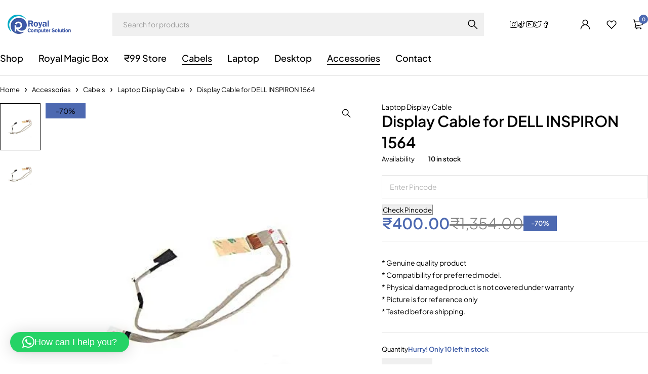

--- FILE ---
content_type: text/css
request_url: https://royalcomputersolution.com/wp-content/themes/loobek/css/reset.css?ver=1.0.3
body_size: 14352
content:
/*
1. CUSTOM DEFAULT 
2. CUSTOM LIGHTBOX
3. CUSTOM ELEMENTOR
4. LAYOUT FULLWIDTH/BOX/WIDE/WIDER
5. WOOCOMMERCE
6. CUSTOM MINI STYLE
*/
/* ANIMATION */
@-webkit-keyframes mySticky{
	from{transform: translateY(-100%);}
	to{transform: translateY(0);}
}
@keyframes mySticky{
	from{transform: translateY(-100%);}
	to{transform: translateY(0);}
}

@-webkit-keyframes animation_menu{
	0%{visibility: hidden;transform: scale(1,0.9);}
	100%{visibility: visible;transform: scale(1,1);}
}
@keyframes animation_menu{
	0%{visibility: hidden;transform: scale(1,0.9);}
	100%{visibility: visible;transform: scale(1,1);}
}

@-webkit-keyframes animation_menu_sub{
	0%{opacity: 0;visibility: hidden;transform: scale(1,0.7);}
	100%{opacity: 1;visibility: visible;transform: scale(1,1);}
}
@keyframes animation_menu_sub{
	0%{opacity: 0;visibility: hidden;transform: scale(1,0.7);}
	100%{opacity: 1;visibility: visible;transform: scale(1,1);}
}

@-webkit-keyframes animation_fade{
	0%{opacity: 0;visibility: hidden;}
	100%{opacity: 1;visibility: visible;}
}
@keyframes animation_fade{
	0%{opacity: 0;visibility: hidden;}
	100%{opacity: 1;visibility: visible;}
}

@-webkit-keyframes animation_fade_out{
	0%{opacity: 1;visibility: visible;}
	100%{opacity: 0;visibility: hidden;}
}
@keyframes animation_fade_out{
	0%{opacity: 1;visibility: visible;}
	100%{opacity: 0;visibility: hidden;}
}

@-webkit-keyframes animation_dropdown{
	0%{visibility:hidden;transform:scale(1,0.6)}
	100%{visibility:visible;transform:scale(1,1)}
}
@keyframes animation_dropdown{
	0%{visibility:hidden;transform:scale(1,0.6)}
	100%{visibility:visible;transform:scale(1,1)}
}

@-webkit-keyframes animation_hover_border{
	0%{left: 50%;right: 50%;}
	100%{left: 0;right: 0;}
}
@keyframes animation_hover_border{
	0%{left: 50%;right: 50%;}
	100%{left: 0;right: 0;}
}

@-moz-keyframes spin {
    from { -moz-transform: rotate(0deg); }
    to { -moz-transform: rotate(360deg); }
}
@-webkit-keyframes spin {
    from { -webkit-transform: rotate(0deg); }
    to { -webkit-transform: rotate(360deg); }
}
@keyframes spin {
    from {transform:rotate(0deg);}
    to {transform:rotate(360deg);}
}

/*--------------------------------------------------------------------------------------------------------------*/
/*- 1. CUSTOM DEFAULT ------------------------------------------------------------------------------------------*/
*{margin: 0;padding: 0;box-sizing: border-box;}
*:before,*:after{box-sizing: border-box;}
html{ -webkit-text-size-adjust: none; }
html, body{
	font-family: var(--loobek-main-font);
	font-weight: var(--loobek-main-font-weight);
	letter-spacing: var(--loobek-main-letter-spacing);
	font-size: var(--loobek-main-font-size);
	line-height: var(--loobek-main-font-line-height);
	color: var(--loobek-text-color);
	font-style: normal;vertical-align: baseline;width: 100%;-webkit-text-size-adjust: none;-ms-text-size-adjust: none;-webkit-font-smoothing: antialiased;-moz-osx-font-smoothing: grayscale;
	text-align: left;/* rtl */
}
/* UNIT TEST */
article.type-product .entry-content :is(.entry-meta-top,.entry-meta-bottom){display: none;}
body .entry-summary .short-content,.entry-wrapper .content-wrapper,.wp-block-post-template li.type-post{line-height: 1.8;}
.content-wrapper > p:first-child:last-child,
.wp-block-group__inner-container > p:last-child,
.wp-block-columns.has-background > p,
.wp-block-columns.has-background > .wp-block-column > p:last-child{margin: 0;}
.wp-block-gallery,.wp-block-audio{margin-bottom: 20px;}
.wp-block-post-template li,
.wp-block-comment-template li{list-style: none}
.wp-block-comment-template + .wp-block-post-comments-form{margin-top: 50px;}
.wp-block-post-featured-image,
.wp-block-file{margin-bottom: 20px;}
.wp-block-file a:hover{color: #ffffff;}
.wp-block-categories-list li{list-style: none;}
a.wp-block-button__link{margin-bottom: 10px;}
a.wp-block-button__link:hover{opacity: 0.8;text-decoration: none;}
form.comment-form{margin-bottom: 30px;}
p.nocomments{margin-top: 20px;}
.alignfull figcaption.blocks-gallery-caption{text-align: center;display: block;width: 100%;margin-bottom: 30px;}
.wp-block-group.has-background{padding: 20px;margin-bottom: 30px;}
.wp-block-calendar{margin: 30px 0;}
.wp-block-calendar table caption{border-width: 1px 1px 0 1px;border-style: solid;}
.wp-block-calendar table{margin-bottom: 0;}
.ts_desktop:not(.grimlock--navigation-fixed-left):not(.grimlock--navigation-fixed-left) .page-container:not(.has-1-sidebar):not(.has-2-sidebar) #main-content [class*="wp-block-"].alignfull{margin-left: calc(50% - 50vw + var(--scrollbarWidth,17px)/2);margin-right: calc(50% - 50vw + var(--scrollbarWidth,17px)/2);width: auto;max-width: 1000%;}
.alignfull.wp-block-embed.is-type-video figcaption{text-align: center;}
.wp-block-pullquote p{font-size: 1.2em !important;line-height: 1.4em !important;}
.wp-block-pullquote.is-style-solid-color blockquote cite,.wp-block-quote cite,.wp-block-pullquote cite{text-transform: uppercase;letter-spacing: 1px;font-size: 0.5em !important;line-height: 0.7em !important;margin-top: 1rem !important;display: block;text-align: inherit !important;}
.wp-block-cover p:not(.has-text-color),.wp-block-cover h1:not(.has-text-color),.wp-block-cover h2:not(.has-text-color),.wp-block-cover h3:not(.has-text-color),.wp-block-cover h4:not(.has-text-color),.wp-block-cover h5:not(.has-text-color),.wp-block-cover h6:not(.has-text-color){color: #ffffff;}
.wp-block-table.is-style-stripes td, .wp-block-table.is-style-stripes th{border-width: 0;}
.wp-block-cover,.wp-block-image{margin-bottom: 20px;}
.wp-block-image figcaption{margin-top: 10px;}
.wp-block-image figcaption > h1,.wp-block-image figcaption > h2,.wp-block-image figcaption > h3.wp-block-image figcaption > h4,.wp-block-image figcaption > h5,.wp-block-image figcaption > h6{margin-bottom: 0;text-transform: uppercase;}
.blocks-gallery-grid,.wp-block-gallery{display: flex;flex-wrap: wrap;list-style-type: none;padding: 0;margin: 0;}
.blocks-gallery-grid:after{display: table;content: "";clear: both;}
.blocks-gallery-item figcaption{margin-top: 10px;text-align: center;}
.blocks-gallery-grid .blocks-gallery-image,.wp-block-gallery .blocks-gallery-item{padding: 0;}
.blocks-gallery-grid.columns-2 .blocks-gallery-image, .wp-block-gallery.columns-2 .blocks-gallery-item{margin: 0 1em 1em 0;display: flex;flex-grow: 1;flex-direction: column;position: relative;width: calc(50% - 1em);}
.blocks-gallery-grid.columns-2 .blocks-gallery-image:last-child, .blocks-gallery-grid.columns-2 .blocks-gallery-item:last-child, .wp-block-gallery.columns-2 .blocks-gallery-image:last-child, .wp-block-gallery.columns-2 .blocks-gallery-item:last-child,.blocks-gallery-grid.columns-2 .blocks-gallery-image:nth-of-type(2n), .wp-block-gallery.columns-2 .blocks-gallery-item:nth-of-type(2n){margin-right: 0;}
.wp-block-search .wp-block-search__input{margin: 0;}
.wp-block-search{margin-bottom: 20px;}
.wp-block-rss li{list-style: none;}
.bypostauthor,.commentlist li.comment{list-style: none}
.wp-block-post-author{align-items: center; margin-bottom: 20px;}
.wp-caption{max-width: 100%;}
.edit-link,.screen-reader-text{display: none;}
.first{clear: both;}
.visible-phone{display: none !important}
.is-style-squared .wp-block-button__link{border-radius: 0;}
.alignwide .wp-block-embed iframe,.alignfull .wp-block-embed iframe,.alignwide.wp-block-embed iframe,.alignfull.wp-block-embed iframe{max-width: 100% !important;width: 100% !important;}
.alignwide.is-type-video iframe,.alignfull.is-type-video iframe{position: absolute;top: 0;left: 0;width: 100% !important;height: 100% !important;border: 0;}
.alignwide.is-type-video .wp-block-embed__wrapper,.alignfull.is-type-video .wp-block-embed__wrapper{position: relative;padding: 0;padding-bottom: 56.25%;height: 0 !important;width: 100% !important;overflow: hidden;}
.post-nav-links > *{margin: 5px;line-height: 16px;min-width: 10px;display: inline-block;}
.post-nav-links > a:hover{text-decoration: none;}
.post-password-form{position: relative;}
.post-password-form label{padding: 0;}
.post-password-form label > input[type^="password"]{margin-top: 4px;padding-right: 100px;/* rtl */padding-left: 20px;/* rtl */margin-bottom: 0;}
.post-password-form input[type^="submit"]{position: absolute;bottom: 0;right: 0;/* rtl */}
.wp-block-archives li,.wp-block-latest-posts li{list-style: none;}
.wp-block-categories{margin-bottom: 30px;}
.gallery-caption{font-weight: bold;}
.wp-caption{max-width: 100%;}
.wp-caption.alignnone{margin: 5px 20px 20px 0;/* rtl */}.wp-caption.alignleft{margin: 5px 20px 20px 0;}
.wp-caption.alignright{margin: 5px 0 20px 20px;}
.comment-form-cookies-consent label{padding: 0;}
.wp-block-post-comments-form .comment-form-cookies-consent #wp-comment-cookies-consent{margin-top: 0;}
.wp-block-comment-content{width: 100%;}
.wp-block-comment-template li.comment .wp-block-columns-is-layout-flex > div:last-child{display: flex; flex-wrap: wrap; gap: 10px 20px}
.wp-block-comment-content p:first-child:last-child{margin-bottom: 0;}
.wp-block-query-pagination{margin: 20px 0;}
.wp-block-query-pagination .wp-block-query-pagination-numbers,
.wp-block-query-pagination .wp-block-query-pagination{display: flex; flex-wrap: wrap; gap: 10px;}
article > p{clear: both;}
article > p:not(.post-nav-links){clear: none;}
.wp-caption img{border: 0 none;height: auto;margin: 0;max-width: 100%;padding: 0;width: auto;transition: 300ms ease 0s;}
.wp-caption p.wp-caption-text{margin: 10px 0;padding: 0;text-align: center;color: var(--loobek-text-color);}
#gallery-1 .gallery-item{margin-bottom: 0;}
.screen-reader-text{clip: rect(1px, 1px, 1px, 1px);position: absolute !important;height: 1px;width: 1px;overflow: hidden;}
.screen-reader-text:focus{background-color: #f1f1f1;border-radius: 3px;box-shadow: 0 0 2px 2px rgba(0, 0, 0, 0.6);clip: auto !important;color: #21759b;display: block;font-size: 15px;font-size: 0.875rem;font-weight: bold;height: auto;left: 5px;/* rtl */line-height: normal;padding: 15px 23px 14px;text-decoration: none;top: 5px;width: auto;z-index: 99990; /* Above WP toolbar. */}
abbr{text-decoration: none;}
img{border: 0;vertical-align: top;margin: 0 0 0;max-width: 100%;height: auto;}
a{cursor: pointer;background: transparent;transition: 150ms ease 0s;text-decoration: underline;color: var(--loobek-link-color);}
a:hover{-webkit-tap-highlight-color: transparent;-moz-tap-highlight-color: transparent;color: var(--loobek-link-hover-color);}
a:focus{text-decoration: none;}
a:focus, input[type="submit"]{outline: none!important;}
a:active{color: inherit;}
a[href^="tel"],a[x-apple-data-detectors] {color: inherit !important;text-decoration: none !important;font-size: inherit !important;font-family: inherit !important;font-weight: inherit !important;line-height: inherit !important;}
a.button:hover{text-decoration: none;}
abbr[title], acronym[title]{text-decoration: none;}
::-webkit-input-placeholder{color: #cecaca;}
:-moz-placeholder{color: #cecaca;}
::-moz-placeholder{color: #cecaca;}
:-ms-input-placeholder{color: #cecaca;}
input[type^="text"]:focus{outline: 0;-webkit-tap-highlight-color: transparent;-moz-tap-highlight-color: transparent;-webkit-appearance: none;}
select:focus {outline: 0;}
p,address{margin: 0 0 20px;display: block;}
*,*:before,*:after{border-color: var(--loobek-border);}
strong{
	font-family: var(--loobek-button-font);
	font-weight: var(--loobek-button-font-weight);
}
em{font-style: italic;}
ins{text-decoration: none;}
big{font-size: 150%;}
h1,h2{margin: 0 0 30px 0;}
h3,h4,h5,h6{margin: 0 0 22px 0;}
h1,h2,h3,
h4,h5,h6{
	font-family: var(--loobek-heading-font);
	font-weight: var(--loobek-heading-font-weight);
	letter-spacing: var(--loobek-heading-letter-spacing);
	color: var(--loobek-text-bold-color);
}
h1 > a,
h2 > a,
h3 > a,
h4 > a,
h5 > a,
h6 > a{
	color: var(--loobek-text-bold-color);
}
h4.heading-title > a:hover,
h1 > a:hover,
h2 > a:hover,
h3 > a:hover,
h4 > a:hover,
h5 > a:hover,
h6 > a:hover{
	color: var(--loobek-primary-color);
}
h1{
	font-size: var(--loobek-h1-font-size);
	line-height: var(--loobek-h1-line-height);
}
h2{
	font-size: var(--loobek-h2-font-size);
	line-height: var(--loobek-h2-line-height);
}
h3{
	font-size: var(--loobek-h3-font-size);
	line-height: var(--loobek-h3-line-height);
}
h4{
	font-size: var(--loobek-h4-font-size);
	line-height: var(--loobek-h4-line-height);
}
h5{
	font-size: var(--loobek-h5-font-size);
	line-height: var(--loobek-h5-line-height);
}
h6{
	font-size: var(--loobek-h6-font-size);
	line-height: var(--loobek-h6-line-height);
}
.elementor-widget-image-box .elementor-image-box-title,
.elementor-widget-wp-widget-media_image > .elementor-widget-container > h5,
h6.elementor-heading-title{
	font-family: var(--loobek-button-font);
	font-weight: var(--loobek-button-font-weight);
}
h1 a:hover,h2 a:hover,h4 a:hover,h6 a:hover{text-decoration: none;}
form{display: block;}
form .select2-container,form .select2-container .selection{display: block;}
legend{border: 0;margin: 0 0 10px;}
label,.wpcf7 p,.primary-text{line-height: 24px;padding: 0 0 6px 0;display: block;color: var(--loobek-text-bold-color);}
.wpcf7 p{padding: 0;margin-bottom: 20px;font-size: var(--loobek-main-small-font-size);}
ol,ul{margin-bottom: 20px;}
ol li:last-child,ul li:last-child{padding-bottom: 0;}
ol li:first-child, ul li:first-child{padding-top: 0;}
ol li, ul li {line-height: 20px;padding: 6px 0;}
.rev_slider_wrapper ul li,.rev_slider_wrapper ol li,.rev_slider_wrapper ul,.rev_slider_wrapper ol{padding: 0;margin: 0;}
.rev_slider_wrapper ul li,.rev_slider_wrapper ol li{line-height: inherit;}
ol ol, ol ul, ul ul,ul ol{margin: 10px 0 0 30px;/* rtl */}
ol ol ol, ol ul ol, ul ul ol,ul ol ol,ol ol ul, ol ul ul, ul ul ul,ul ol ul{margin: 10px 0 0 20px;/* rtl */}
.comment-text > ol,.comment-text > ul{margin-left: 0; margin-right: 0;}
ol li, ul ol li {list-style: decimal inside none;	}
ul li{list-style: disc inside none}
ul ul > li{list-style: circle  inside none}
ul ul ul > li{list-style: square  inside none}
ol ol ol > li{list-style: lower-roman inside none;}
ol ol li{list-style: lower-latin inside none;}
ol.commentlist .comment-text > ol li{list-style: decimal inside none;}
ol.commentlist .comment-text > ol > li > ol li{list-style: lower-latin inside none;}
ol.commentlist .comment-text > ol > li > ol > li > ol > li{list-style: lower-roman inside none;}
dl{margin-bottom: 20px;}
dt,dd{line-height: 18px;}
dt{font-weight: bold;color: var(--loobek-text-bold-color);}
dd {margin: 12px 0 30px 0;}
del{text-decoration: line-through;}
body blockquote,
.wp-block-quote.is-large:not(.is-style-plain), 
.wp-block-quote.is-style-large:not(.is-style-plain){
	margin: 50px auto;
	padding: 0 0 0 40px;/* rtl */
	position: relative;
	line-height: 1.7em;
	font-style: italic;
}
label,
input,
textarea,
keygen,
select,
button,
table tbody th,
form table label,
form.cart table th{
	font-family: var(--loobek-main-font);
	font-weight: var(--loobek-main-font-weight);
}
blockquote{
	font-family: var(--loobek-heading-font);
	font-weight: var(--loobek-heading-font-weight);
	letter-spacing: var(--loobek-heading-letter-spacing);
	font-size: var(--loobek-h4-font-size);
	line-height: var(--loobek-h4-line-height);
	color: var(--loobek-text-bold-color);
}
blockquote:before{
	content: "\"";/* rtl */
	opacity: 0.2;
	letter-spacing: 0;
	font-size: 70px;
	line-height: 1em;
	left: 0;/* rtl */
	position: absolute;
	top: 0;
	font-style: normal;
	font-weight: normal;
}
.wp-block-column > .wp-block-quote{
	margin-top: 0;
}
article.item.quote .quote-wrapper > blockquote{
	padding: 0;
}
article.item.quote .quote-wrapper > blockquote:before{
	display: none;
}
blockquote p{margin: 0;}
body code{overflow: hidden;display: inline-block;line-height: 1.2em;position: relative;top: 3px;margin: 0;clear: both;border-radius: 0;font-style: italic;}
pre code{top: 0;padding: 5px;background: #f5f5f5;-ms-word-wrap: break-word;word-wrap: break-word;word-break: break-all;white-space: pre-wrap;font-style: normal;}
.clearfix:after{content: " ";display: table;clear: both}
body table code {white-space: normal}
.wp-block-table{overflow: auto;}
table label{white-space: normal;vertical-align: top;}
label a{text-transform: none;}
label a:hover{color: var(--loobek-primary-color);}
table tfoot tr,table tfoot th{background: transparent;}
form table{margin-bottom: 0;}
table tbody, table tfood,table thead{max-width: 100%;}
table{
	border-collapse: collapse;
	border-spacing: 0;
	empty-cells: show;
	font-size: 100%;
	width: 100%;
	word-wrap: normal;
	margin-bottom: 30px;
	color: var(--loobek-text-bold-color);
}
table tfoot th{
	color: var(--loobek-text-color);
}
.elementor-widget-container table{
	margin: 0;
}
table tbody td,
table thead th,
body table.compare-list th{
	font-family: var(--loobek-main-font-bold);
	font-weight: var(--loobek-main-font-bold-weight);
	letter-spacing: var(--loobek-main-font-bold-letter-spacing);
}
table thead th{
	color: var(--loobek-text-bold-color);
}
table thead tr th,
table thead tr th:first-child{
	padding-bottom: 10px;
	border-width: 0 0 1px 0;
	border-style: solid;
}
table td,
table th{
	border-width: 0 0 1px 0;
	border-style: solid;
	padding: 10px 20px 10px 0;/* rtl */
	line-height: 24px;
	text-align: start;
	vertical-align: middle;
}

table th{
	color: var(--loobek-text-bold-color);
}
table td:last-child,
table th:last-child{
	padding-right: 0;/* rtl */
}
table tbody tr:last-child td,
table tbody tr:last-child th{
	border-width: 0;
	padding-bottom: 0;
}
table tbody:first-child tr:first-child td,
table tbody:first-child tr:first-child th{
	padding-top: 0;
}
.wp-block-table strong,
table strong,
h4.heading-title > a{
	color: var(--loobek-text-bold-color);	
}
.wp-block-calendar tr:last-child td,
.is-style-regular tr:last-child td,
.is-style-regular thead tr th, 
.is-style-regular thead tr th:first-child,
.wp-block-table tr:last-child td,
.wp-block-table thead tr th, 
.wp-block-table thead tr th:first-child{
	border-width: 1px;
}
.is-style-regular tbody td,
.wp-block-table tbody td{font-weight: normal;}
.is-style-regular tbody:first-child tr:first-child td,
.is-style-regular tr:first-child td:last-child,
.is-style-regular tr:last-child td,
.is-style-regular tr td,
.wp-block-table tbody:first-child tr:first-child td,
.wp-block-table tr:first-child td:last-child,
.wp-block-table tr:last-child td,
.wp-block-table tr td{padding: 0.5em}
.wp-block-calendar .wp-calendar-nav{
	border-width: 0 1px 1px 1px;
	border-style: solid;
}
.wp-block-table.is-style-stripes{border-width: 0;}
.wp-block-search__button-inside .wp-block-search__button{margin-left: 0; margin-right: 0;}
.widget-container input[type="search"]::-webkit-search-cancel-button{display: none;}
.wp-block-social-links li{padding: 0;}
.wp-block-tag-cloud{display: flex; gap: 5px 20px; flex-wrap: wrap;}
.wp-block-tag-cloud a{font-family: var(--loobek-button-font);font-weight: var(--loobek-button-font-weight);font-size: var(--loobek-h6-font-size) !important;color: var(--loobek-text-bold-color);text-decoration: none;}
.wp-block-tag-cloud a:before{content: "#"}
.wp-block-file__button{padding: 2px 10px;}
a.wp-block-button__link:hover{opacity: 1;}
.commentlist li.pingback{list-style: none;}
body .widget-container :is(input[type="search"],input[type="text"],input[type="password"],input[type="number"],input[type="email"],input[type="tel"],select,textarea),body .widget :is(input[type="search"],input[type="text"],input[type="password"],input[type="number"],input[type="email"],input[type="tel"],select,textarea){max-width: 100%;}
body input[type="search"],body input[type="text"],body input[type="password"],body input[type="number"],body input[type="tel"],body select,body textare{-webkit-appearance: none;-moz-appearance: none;appearance: none;outline: 0;}
textarea:focus-visible{outline: 0;}
.wpcf7 p :is(input[type="text"],input[type="password"],select,textarea){width: 100%;max-width: 100%;}
.wpcf7 .ajax-loader:before{display: none;}

.woocommerce form:is(.login,.register) input, 
.woocommerce form:is(.login,.register) select, 
.woocommerce form:is(.login,.register) textarea{
	 max-width: 450px;
}
html input{
	box-shadow: none;
	width: 100%;
	border-width: 1px;
	border-style: solid;
	margin: 0 0 10px;
	padding: 7px 15px;
	border-radius: 0;
	-webkit-appearance: none;
    -moz-appearance: none;
    appearance: none;
	font-size: var(--loobek-main-font-size);
	line-height: 30px;/* default */
}
input[type='file']{line-height: 18px;}
input, button{transition: 300ms ease 0s;}
fieldset{border-width: 1px;border-style: solid;padding: 20px 20px 10px 20px;margin: 20px 0 20px 0;border-radius: 0;}
#payment fieldset{border: 0;}
fieldset legend{padding: 0 10px 0 10px;margin-bottom: 0;text-transform: uppercase;font-family: var(--loobek-heading-font);font-weight: var(--loobek-heading-font-weight);letter-spacing: var(--loobek-heading-letter-spacing);color: var(--loobek-text-bold-color);}
html input.button,
input[type^="submit"],input[type^="radio"],input[type^="check"]{width: auto;margin: 0;}
input[type^="radio"],input[type^="check"]{appearance: auto;-webkit-appearance: auto;}
input[type^="submit"]{cursor: pointer;margin: 0;vertical-align: middle;width: auto;}
input[type^="radio"],input[type^="check"]{cursor: pointer;display: inline;width: auto;margin: 0 3px 0 0;/* rtl */text-align: center;}
input[type="search"]{-webkit-appearance: none;border-radius: 0;}
html input:focus:invalid:focus, html select:focus:invalid:focus{color: var(--loobek-text-bold-color);}
small{font-size: 85%;}
select,body .select2-container--default .select2-selection--single .select2-selection__rendered,body select.dokan-form-control{line-height: 30px;/* default for firefox */font-weight: normal;}
body.image-button-radius .select2-container--default .select2-selection--single,body.image-button-radius .select2-container--default .select2-search--dropdown .select2-search__field{border-radius: 10px;}
body .select2-container--default .select2-selection--single .select2-selection__rendered .select2-selection__placeholder{height: 30px;}
textarea,
select,
html input[type^="search"],
html input[type^="text"], 
html input[type^="email"],
html input[type^="password"],
html input[type^="number"],
html input[type^="tel"],
.chosen-container a.chosen-single,
.woocommerce-checkout .form-row .chosen-container-single .chosen-single,
:is(#add_payment_method,.woocommerce-cart,.woocommerce-checkout,.woocommerce-page) table.cart td.actions .coupon .input-text, 
body .select2-container--default .select2-selection--single .select2-selection__rendered{
	filter: none !important;
	border-width: 1px;
	border-style: solid;
	background: #f3f4f5;
	padding: 7px 20px;
	text-align: left;/* rtl */
	width: 100%;
	box-shadow: none;
	border-radius: 0;
}
body.image-button-radius :is(fieldset,input,textarea,select){border-radius: 10px;}
body .select2-container--default .select2-selection--single .select2-selection__rendered,
.woocommerce-checkout .form-row .chosen-container-single .chosen-single,
.chosen-container a.chosen-single{
	background-color: var(--loobek-main-bg);
}
body .select2-container--default .select2-selection--single .select2-selection__rendered .select2-selection__placeholder{display: block;overflow: hidden;}
body .select2-container--default .select2-selection--single .select2-selection__rendered{border-width: 0;font-size: var(--loobek-main-font-size);}
body .select2-container--default .select2-results__option[aria-selected=true]{background: transparent;}
.woocommerce form .form-row .select2-container{display: block;}
body .select2-container{z-index: 992;/* sticky 993 */}
.dokan-dashboard .select2-container.select2-container--open{z-index: 995;}
body .select2-container--default .select2-results__option--highlighted[aria-selected],body .select2-container--default .select2-results__option[aria-selected=true], body .select2-container--default .select2-results__option[data-selected=true]{background: rgba(153,153,153,0.1);outline: none !important;}
body .select2-container--default .select2-results__option[aria-selected=true],
body .select2-container--default .select2-results__option--highlighted[aria-selected]{color: var(--loobek-primary-color);}
body .widget-container .select2-container--default .select2-selection--single .select2-selection__rendered{min-height: 0;}
body .select2-container--default .select2-results > .select2-results__options li{list-style: none;}
.select2-selection--single:focus{outline: none !important;}
body .select2-container .select2-selection--single{height: auto;}
body .select2-container--default .select2-selection--single{border-radius: 0;overflow: hidden;display: block;}
body .select2-container--open .select2-dropdown--below,body .select2-dropdown{border-radius: 0;z-index: 992;/* header sticky 993 */}
body .select2-container.category-dropdown .select2-dropdown{z-index: 994;/* header sticky 993 */}
body .select2-container--default .select2-selection--single .select2-selection__arrow{
	top: 50%;
	margin-top: -13px;
	right: 10px;/* rtl */
	text-align: center;
	line-height: 0;
	height: auto;
}
#page .select2-container--default .select2-selection--single .select2-selection__arrow b{
	border-width: 0 !important;
	margin: 0;
	width: auto;
	height: auto;
	display: block;
	position: static;
}
body .select2-container--default .select2-selection--single .select2-selection__arrow b:before{
	letter-spacing: 0;
	content: "\f078";
	font-family: 'Font Awesome 5 Free';
	line-height: 26px;
	font-weight: 900;
	display: inline-block;
	font-size: 10px;
	color: var(--loobek-text-color);
}
body .select2-container--default.select2-container--open .select2-selection--single .select2-selection__arrow b:before{
	content: "\f077";
}
body .select2-results li{
	padding: 9px 20px;
	margin: 0;
}
body .select2-search--dropdown{
	padding: 0 7px 7px 7px;
	position: relative;
}
body .select2-search--dropdown:before{
	position: absolute;
	right: 10px;/* rtl */
	top: 10px;
	bottom: 17px;
	width: 28px;
	content: "\f002";
    font-weight: 900;
    font-family: 'Font Awesome 5 Free';
	font-size: 14px;
	line-height: 38px;
	text-align: center;
}
body .select2-container--default .select2-search--dropdown .select2-search__field{
	padding: 4px 40px 4px 12px; /* rtl */
	margin: 10px 0 5px 0;
	background-color: var(--loobek-main-bg);
	border-color: var(--loobek-main-bg);
}
body .select2-results{
	padding: 0;
	margin: 0;
}
body .select2-container--classic .select2-results > .select2-results__options,
body .select2-container--default .select2-results > .select2-results__options{
	max-height: 240px;
}
body .select2-container--default .select2-selection--single .select2-selection__rendered{
	padding-left: 20px;/* rtl */
	padding-right: 40px;/* rtl */
}
textarea,
.woocommerce form .form-row textarea,
.woocommerce-page form .form-row textarea{
	height: 150px;
	line-height: 30px;/* default */
}
.woocommerce form .form-row input.input-text{line-height: 30px;/* default */}
html input[type^="search"]:hover,html input[type^="text"]:hover, html input[type^="email"]:hover,html input[type^="tel"]:hover,html input[type^="password"]:hover,html textarea:hover,html input[type^="text"]:focus, html input[type^="tel"]:focus,html input[type^="password"]:focus,html textarea:focus,html input:focus:invalid:focus, html select:focus:invalid:focus{box-shadow: none;background-image: none;}
.wcpr-comment-form-images .wcpr_image_upload{border-width: 0;}
input:hover,input:focus{outline: none!important;}
html input[type^="button"],html input[type^="submit"]{-webkit-appearance: none}html input[type^="button"]:focus,html input[type^="submit"]:focus{outline: none!important;}
body input[type='number']{-moz-appearance: textfield;-webkit-appearance: textfield;}
input[type=number]::-webkit-inner-spin-button,input[type=number]::-webkit-outer-spin-button{opacity: 0;}
html input[type^="radio"] {border: 0;padding: 0;}
html input[type^="checkbox"]{border: 0;padding: 0;}
input[type="search"]::-webkit-search-cancel-button{display: none;}
textarea{
	background: #fff;
	border-width: 1px;
	border-style: solid;
	padding: 12px 15px;
	width: 100%;
	-webkit-appearance: none;
	transition: 150ms ease 0s;
	overflow: auto;
	font-size: var(--loobek-main-font-size);
	line-height: var(--loobek-main-font-line-height);
}
keygen{
	font-size: var(--loobek-main-font-size);
	line-height: var(--loobek-main-font-line-height);
}
select{
	padding: 7px 30px 7px 15px;/* rtl */
	max-width: 400px;
	filter: none !important;
	position: relative;
	appearance: none;
	-webkit-appearance: none;
	-moz-appearance: none;
	background-image: url(../images/icon-select.png);
	background-position: right center; /* rtl */
	background-repeat: no-repeat;
	cursor: pointer;
	font-size: var(--loobek-main-font-size);
}
select option{
	padding: 5px 8px;
}
html pre{
	background: rgba(150,150,150,0.1);
	border: 0;
	border-radius: 0;
	padding: 20px 20px;
	line-height: 26px;
	margin: 10px 0 25px 0;
	word-break: break-word;
	white-space: pre-wrap;
}
br{margin: 0 0 5px;}
.header-language *:focus{outline: 0 !important;}
.primary-color{color: var(--loobek-primary-color);}
abbr.required{color: var(--loobek-primary-color) !important;}

/* STYLE FOR BUTTON */
body.image-button-radius.woocommerce:where(body:not(.woocommerce-block-theme-has-button-styles)) #respond input#submit, body.image-button-radius.woocommerce:where(body:not(.woocommerce-block-theme-has-button-styles)) a.button, body.image-button-radius.woocommerce:where(body:not(.woocommerce-block-theme-has-button-styles)) button.button, body.image-button-radius.woocommerce:where(body:not(.woocommerce-block-theme-has-button-styles)) input.button,body.image-button-radius:where(body:not(.woocommerce-block-theme-has-button-styles)) .woocommerce #respond input#submit, body.image-button-radius:where(body:not(.woocommerce-block-theme-has-button-styles)) .woocommerce a.button, body.image-button-radius:where(body:not(.woocommerce-block-theme-has-button-styles)) .woocommerce button.button, body.image-button-radius:where(body:not(.woocommerce-block-theme-has-button-styles)) .woocommerce input.button,body.image-button-radius :is(a.button,button.button,input.button,a.button.alt, button.button.alt,input.button.alt,a.button.disabled,a.button:disabled,a.button:disabled[disabled],button.button.disabled,button.button:disabled,button.button:disabled[disabled],input.button.disabled,input.button:disabled,input.button:disabled[disabled]){border-radius: 10px;}
button,button:hover,button:focus{outline: 0;}
button.button::-moz-focus-inner {padding: 0;border: 0;}
.woocommerce ul.products li.product .button{margin: 0;}
.woocommerce ul.products li.product .price ins{font-weight: normal;}
a.button{display: inline-block;}
a.button,
button, 
input[type^="submit"], 
.woocommerce:where(body:not(.woocommerce-block-theme-has-button-styles)) #respond input#submit, 
.woocommerce:where(body:not(.woocommerce-block-theme-has-button-styles)) a.button, 
.woocommerce:where(body:not(.woocommerce-block-theme-has-button-styles)) button.button, 
.woocommerce:where(body:not(.woocommerce-block-theme-has-button-styles)) input.button, 
:where(body:not(.woocommerce-block-theme-has-button-styles)) .woocommerce #respond input#submit, 
:where(body:not(.woocommerce-block-theme-has-button-styles)) .woocommerce a.button, 
:where(body:not(.woocommerce-block-theme-has-button-styles)) .woocommerce button.button, 
:where(body:not(.woocommerce-block-theme-has-button-styles)) .woocommerce input.button,
.woocommerce:where(body:not(.woocommerce-block-theme-has-button-styles)) #respond input#submit.disabled, 
.woocommerce:where(body:not(.woocommerce-block-theme-has-button-styles)) #respond input#submit:disabled, 
.woocommerce:where(body:not(.woocommerce-block-theme-has-button-styles)) #respond input#submit:disabled[disabled], 
.woocommerce:where(body:not(.woocommerce-block-theme-has-button-styles)) a.button.disabled, 
.woocommerce:where(body:not(.woocommerce-block-theme-has-button-styles)) a.button:disabled, 
.woocommerce:where(body:not(.woocommerce-block-theme-has-button-styles)) a.button:disabled[disabled], 
.woocommerce:where(body:not(.woocommerce-block-theme-has-button-styles)) button.button.disabled, 
.woocommerce:where(body:not(.woocommerce-block-theme-has-button-styles)) button.button:disabled, 
.woocommerce:where(body:not(.woocommerce-block-theme-has-button-styles)) button.button:disabled[disabled], 
.woocommerce:where(body:not(.woocommerce-block-theme-has-button-styles)) input.button.disabled, 
.woocommerce:where(body:not(.woocommerce-block-theme-has-button-styles)) input.button:disabled, 
.woocommerce:where(body:not(.woocommerce-block-theme-has-button-styles)) input.button:disabled[disabled], 
:where(body:not(.woocommerce-block-theme-has-button-styles)) .woocommerce #respond input#submit.disabled, 
:where(body:not(.woocommerce-block-theme-has-button-styles)) .woocommerce #respond input#submit:disabled, 
:where(body:not(.woocommerce-block-theme-has-button-styles)) .woocommerce #respond input#submit:disabled[disabled], 
:where(body:not(.woocommerce-block-theme-has-button-styles)) .woocommerce a.button.disabled, 
:where(body:not(.woocommerce-block-theme-has-button-styles)) .woocommerce a.button:disabled, 
:where(body:not(.woocommerce-block-theme-has-button-styles)) .woocommerce a.button:disabled[disabled], 
:where(body:not(.woocommerce-block-theme-has-button-styles)) .woocommerce button.button.disabled, 
:where(body:not(.woocommerce-block-theme-has-button-styles)) .woocommerce button.button:disabled, 
:where(body:not(.woocommerce-block-theme-has-button-styles)) .woocommerce button.button:disabled[disabled], 
:where(body:not(.woocommerce-block-theme-has-button-styles)) .woocommerce input.button.disabled, 
:where(body:not(.woocommerce-block-theme-has-button-styles)) .woocommerce input.button:disabled, 
:where(body:not(.woocommerce-block-theme-has-button-styles)) .woocommerce input.button:disabled[disabled],
#add_payment_method .wc-proceed-to-checkout a.checkout-button, 
.woocommerce-cart .wc-proceed-to-checkout a.checkout-button, 
.woocommerce-checkout .wc-proceed-to-checkout a.checkout-button,
.shopping-cart p.buttons a, 
input[type="submit"].dokan-btn, 
a.dokan-btn, 
.dokan-btn,
.woocommerce-account .woocommerce-MyAccount-navigation li a,
#ts-search-sidebar.full-width .ts-search-result-container .view-all-wrapper a{
	padding: 7px 30px;
	box-shadow: none;
	text-shadow: none;
	border-radius: 0;
	filter: none;
	cursor: pointer;
	text-align: center;
	background-image: none;
	border-width: 1px;
	border-style: solid;
	text-decoration: none;
}
a.button,
button, 
input[type^="submit"], 
.woocommerce:where(body:not(.woocommerce-block-theme-has-button-styles)) #respond input#submit.alt, 
.woocommerce:where(body:not(.woocommerce-block-theme-has-button-styles)) a.button.alt, 
.woocommerce:where(body:not(.woocommerce-block-theme-has-button-styles)) button.button.alt, 
.woocommerce:where(body:not(.woocommerce-block-theme-has-button-styles)) input.button.alt, 
:where(body:not(.woocommerce-block-theme-has-button-styles)) .woocommerce #respond input#submit.alt, 
:where(body:not(.woocommerce-block-theme-has-button-styles)) .woocommerce a.button.alt, 
:where(body:not(.woocommerce-block-theme-has-button-styles)) .woocommerce button.button.alt, 
:where(body:not(.woocommerce-block-theme-has-button-styles)) .woocommerce input.button.alt,
.woocommerce:where(body:not(.woocommerce-block-theme-has-button-styles)) #respond input#submit, 
.woocommerce:where(body:not(.woocommerce-block-theme-has-button-styles)) a.button, 
.woocommerce:where(body:not(.woocommerce-block-theme-has-button-styles)) button.button, 
.woocommerce:where(body:not(.woocommerce-block-theme-has-button-styles)) input.button, 
:where(body:not(.woocommerce-block-theme-has-button-styles)) .woocommerce #respond input#submit, 
:where(body:not(.woocommerce-block-theme-has-button-styles)) .woocommerce a.button, 
:where(body:not(.woocommerce-block-theme-has-button-styles)) .woocommerce button.button, 
:where(body:not(.woocommerce-block-theme-has-button-styles)) .woocommerce input.button,
:where(body:not(.woocommerce-block-theme-has-button-styles)) .woocommerce #respond input#submit.alt.disabled, 
:where(body:not(.woocommerce-block-theme-has-button-styles)) .woocommerce #respond input#submit.alt.disabled:hover, 
:where(body:not(.woocommerce-block-theme-has-button-styles)) .woocommerce #respond input#submit.alt:disabled, 
:where(body:not(.woocommerce-block-theme-has-button-styles)) .woocommerce #respond input#submit.alt:disabled:hover, 
:where(body:not(.woocommerce-block-theme-has-button-styles)) .woocommerce #respond input#submit.alt:disabled[disabled], 
:where(body:not(.woocommerce-block-theme-has-button-styles)) .woocommerce #respond input#submit.alt:disabled[disabled]:hover, 
:where(body:not(.woocommerce-block-theme-has-button-styles)) .woocommerce a.button.alt.disabled, 
:where(body:not(.woocommerce-block-theme-has-button-styles)) .woocommerce a.button.alt.disabled:hover, 
:where(body:not(.woocommerce-block-theme-has-button-styles)) .woocommerce a.button.alt:disabled, 
:where(body:not(.woocommerce-block-theme-has-button-styles)) .woocommerce a.button.alt:disabled:hover, 
:where(body:not(.woocommerce-block-theme-has-button-styles)) .woocommerce a.button.alt:disabled[disabled], 
:where(body:not(.woocommerce-block-theme-has-button-styles)) .woocommerce a.button.alt:disabled[disabled]:hover, 
:where(body:not(.woocommerce-block-theme-has-button-styles)) .woocommerce button.button.alt.disabled, 
:where(body:not(.woocommerce-block-theme-has-button-styles)) .woocommerce button.button.alt.disabled:hover, 
:where(body:not(.woocommerce-block-theme-has-button-styles)) .woocommerce button.button.alt:disabled, 
:where(body:not(.woocommerce-block-theme-has-button-styles)) .woocommerce button.button.alt:disabled:hover, 
:where(body:not(.woocommerce-block-theme-has-button-styles)) .woocommerce button.button.alt:disabled[disabled], 
:where(body:not(.woocommerce-block-theme-has-button-styles)) .woocommerce button.button.alt:disabled[disabled]:hover, 
:where(body:not(.woocommerce-block-theme-has-button-styles)) .woocommerce input.button.alt.disabled, 
:where(body:not(.woocommerce-block-theme-has-button-styles)) .woocommerce input.button.alt.disabled:hover, 
:where(body:not(.woocommerce-block-theme-has-button-styles)) .woocommerce input.button.alt:disabled, 
:where(body:not(.woocommerce-block-theme-has-button-styles)) .woocommerce input.button.alt:disabled:hover, 
:where(body:not(.woocommerce-block-theme-has-button-styles)) .woocommerce input.button.alt:disabled[disabled], 
:where(body:not(.woocommerce-block-theme-has-button-styles)) .woocommerce input.button.alt:disabled[disabled]:hover,
.woocommerce:where(body:not(.woocommerce-block-theme-has-button-styles)) #respond input#submit.disabled, 
.woocommerce:where(body:not(.woocommerce-block-theme-has-button-styles)) #respond input#submit:disabled, 
.woocommerce:where(body:not(.woocommerce-block-theme-has-button-styles)) #respond input#submit:disabled[disabled], 
.woocommerce:where(body:not(.woocommerce-block-theme-has-button-styles)) a.button.disabled, 
.woocommerce:where(body:not(.woocommerce-block-theme-has-button-styles)) a.button:disabled, 
.woocommerce:where(body:not(.woocommerce-block-theme-has-button-styles)) a.button:disabled[disabled], 
.woocommerce:where(body:not(.woocommerce-block-theme-has-button-styles)) button.button.disabled, 
.woocommerce:where(body:not(.woocommerce-block-theme-has-button-styles)) button.button:disabled, 
.woocommerce:where(body:not(.woocommerce-block-theme-has-button-styles)) button.button:disabled[disabled], 
.woocommerce:where(body:not(.woocommerce-block-theme-has-button-styles)) input.button.disabled, 
.woocommerce:where(body:not(.woocommerce-block-theme-has-button-styles)) input.button:disabled, 
.woocommerce:where(body:not(.woocommerce-block-theme-has-button-styles)) input.button:disabled[disabled], 
:where(body:not(.woocommerce-block-theme-has-button-styles)) .woocommerce #respond input#submit.disabled, 
:where(body:not(.woocommerce-block-theme-has-button-styles)) .woocommerce #respond input#submit:disabled, 
:where(body:not(.woocommerce-block-theme-has-button-styles)) .woocommerce #respond input#submit:disabled[disabled], 
:where(body:not(.woocommerce-block-theme-has-button-styles)) .woocommerce a.button.disabled, 
:where(body:not(.woocommerce-block-theme-has-button-styles)) .woocommerce a.button:disabled, 
:where(body:not(.woocommerce-block-theme-has-button-styles)) .woocommerce a.button:disabled[disabled], 
:where(body:not(.woocommerce-block-theme-has-button-styles)) .woocommerce button.button.disabled, 
:where(body:not(.woocommerce-block-theme-has-button-styles)) .woocommerce button.button:disabled, 
:where(body:not(.woocommerce-block-theme-has-button-styles)) .woocommerce button.button:disabled[disabled], 
:where(body:not(.woocommerce-block-theme-has-button-styles)) .woocommerce input.button.disabled, 
:where(body:not(.woocommerce-block-theme-has-button-styles)) .woocommerce input.button:disabled, 
:where(body:not(.woocommerce-block-theme-has-button-styles)) .woocommerce input.button:disabled[disabled],
.woocommerce:where(body:not(.woocommerce-block-theme-has-button-styles)) #respond input#submit.alt.disabled, 
.woocommerce:where(body:not(.woocommerce-block-theme-has-button-styles)) #respond input#submit.alt.disabled:hover, 
.woocommerce:where(body:not(.woocommerce-block-theme-has-button-styles)) #respond input#submit.alt:disabled, 
.woocommerce:where(body:not(.woocommerce-block-theme-has-button-styles)) #respond input#submit.alt:disabled:hover, 
.woocommerce:where(body:not(.woocommerce-block-theme-has-button-styles)) #respond input#submit.alt:disabled[disabled], 
.woocommerce:where(body:not(.woocommerce-block-theme-has-button-styles)) #respond input#submit.alt:disabled[disabled]:hover, 
.woocommerce:where(body:not(.woocommerce-block-theme-has-button-styles)) a.button.alt.disabled, 
.woocommerce:where(body:not(.woocommerce-block-theme-has-button-styles)) a.button.alt.disabled:hover, 
.woocommerce:where(body:not(.woocommerce-block-theme-has-button-styles)) a.button.alt:disabled, 
.woocommerce:where(body:not(.woocommerce-block-theme-has-button-styles)) a.button.alt:disabled:hover, 
.woocommerce:where(body:not(.woocommerce-block-theme-has-button-styles)) a.button.alt:disabled[disabled], 
.woocommerce:where(body:not(.woocommerce-block-theme-has-button-styles)) a.button.alt:disabled[disabled]:hover, 
.woocommerce:where(body:not(.woocommerce-block-theme-has-button-styles)) button.button.alt.disabled, 
.woocommerce:where(body:not(.woocommerce-block-theme-has-button-styles)) button.button.alt.disabled:hover, 
.woocommerce:where(body:not(.woocommerce-block-theme-has-button-styles)) button.button.alt:disabled, 
.woocommerce:where(body:not(.woocommerce-block-theme-has-button-styles)) button.button.alt:disabled:hover, 
.woocommerce:where(body:not(.woocommerce-block-theme-has-button-styles)) button.button.alt:disabled[disabled], 
.woocommerce:where(body:not(.woocommerce-block-theme-has-button-styles)) button.button.alt:disabled[disabled]:hover, 
.woocommerce:where(body:not(.woocommerce-block-theme-has-button-styles)) input.button.alt.disabled, 
.woocommerce:where(body:not(.woocommerce-block-theme-has-button-styles)) input.button.alt.disabled:hover, 
.woocommerce:where(body:not(.woocommerce-block-theme-has-button-styles)) input.button.alt:disabled, 
.woocommerce:where(body:not(.woocommerce-block-theme-has-button-styles)) input.button.alt:disabled:hover, 
.woocommerce:where(body:not(.woocommerce-block-theme-has-button-styles)) input.button.alt:disabled[disabled], 
.woocommerce:where(body:not(.woocommerce-block-theme-has-button-styles)) input.button.alt:disabled[disabled]:hover, 
a.dokan-btn, 
.dokan-btn, 
input[type='submit'].dokan-btn, 
.woocommerce .woocommerce-shipping-calculator .button:hover,
.button.button-primary:hover,
.woocommerce .button.button-primary:hover,
.woocommerce .button.button-border:hover,
.button.button-border:hover,
#ts-login-form .button-primary,
#comment-nav-below div > a,
.wp-block-button__link{ 
	color: var(--loobek-button-color);
	background-color: var(--loobek-button-bg);
	border-color: var(--loobek-button-border);
}
a.button:hover,
button:hover, 
input[type^="submit"]:hover, 
.woocommerce:where(body:not(.woocommerce-block-theme-has-button-styles)) #respond input#submit:hover, 
.woocommerce:where(body:not(.woocommerce-block-theme-has-button-styles)) a.button:hover, 
.woocommerce:where(body:not(.woocommerce-block-theme-has-button-styles)) button.button:hover, 
.woocommerce:where(body:not(.woocommerce-block-theme-has-button-styles)) input.button:hover, 
:where(body:not(.woocommerce-block-theme-has-button-styles)) .woocommerce #respond input#submit:hover, 
:where(body:not(.woocommerce-block-theme-has-button-styles)) .woocommerce a.button:hover, 
:where(body:not(.woocommerce-block-theme-has-button-styles)) .woocommerce button.button:hover, 
:where(body:not(.woocommerce-block-theme-has-button-styles)) .woocommerce input.button:hover,
.woocommerce:where(body:not(.woocommerce-block-theme-has-button-styles)) #respond input#submit.disabled:hover, 
.woocommerce:where(body:not(.woocommerce-block-theme-has-button-styles)) #respond input#submit:disabled:hover, 
.woocommerce:where(body:not(.woocommerce-block-theme-has-button-styles)) #respond input#submit:disabled[disabled]:hover, 
.woocommerce:where(body:not(.woocommerce-block-theme-has-button-styles)) a.button.disabled:hover, 
.woocommerce:where(body:not(.woocommerce-block-theme-has-button-styles)) a.button:disabled:hover, 
.woocommerce:where(body:not(.woocommerce-block-theme-has-button-styles)) a.button:disabled[disabled]:hover, 
.woocommerce:where(body:not(.woocommerce-block-theme-has-button-styles)) button.button.disabled:hover, 
.woocommerce:where(body:not(.woocommerce-block-theme-has-button-styles)) button.button:disabled:hover, 
.woocommerce:where(body:not(.woocommerce-block-theme-has-button-styles)) button.button:disabled[disabled]:hover, 
.woocommerce:where(body:not(.woocommerce-block-theme-has-button-styles)) input.button.disabled:hover, 
.woocommerce:where(body:not(.woocommerce-block-theme-has-button-styles)) input.button:disabled:hover, 
.woocommerce:where(body:not(.woocommerce-block-theme-has-button-styles)) input.button:disabled[disabled]:hover, 
:where(body:not(.woocommerce-block-theme-has-button-styles)) .woocommerce #respond input#submit.disabled:hover, 
:where(body:not(.woocommerce-block-theme-has-button-styles)) .woocommerce #respond input#submit:disabled:hover, 
:where(body:not(.woocommerce-block-theme-has-button-styles)) .woocommerce #respond input#submit:disabled[disabled]:hover, 
:where(body:not(.woocommerce-block-theme-has-button-styles)) .woocommerce a.button.disabled:hover, 
:where(body:not(.woocommerce-block-theme-has-button-styles)) .woocommerce a.button:disabled:hover, 
:where(body:not(.woocommerce-block-theme-has-button-styles)) .woocommerce a.button:disabled[disabled]:hover, 
:where(body:not(.woocommerce-block-theme-has-button-styles)) .woocommerce button.button.disabled:hover, 
:where(body:not(.woocommerce-block-theme-has-button-styles)) .woocommerce button.button:disabled:hover, 
:where(body:not(.woocommerce-block-theme-has-button-styles)) .woocommerce button.button:disabled[disabled]:hover, 
:where(body:not(.woocommerce-block-theme-has-button-styles)) .woocommerce input.button.disabled:hover, 
:where(body:not(.woocommerce-block-theme-has-button-styles)) .woocommerce input.button:disabled:hover, 
:where(body:not(.woocommerce-block-theme-has-button-styles)) .woocommerce input.button:disabled[disabled]:hover,
.woocommerce:where(body:not(.woocommerce-block-theme-has-button-styles)) #respond input#submit.alt:hover, 
.woocommerce:where(body:not(.woocommerce-block-theme-has-button-styles)) a.button.alt:hover, 
.woocommerce:where(body:not(.woocommerce-block-theme-has-button-styles)) button.button.alt:hover, 
.woocommerce:where(body:not(.woocommerce-block-theme-has-button-styles)) input.button.alt:hover, 
:where(body:not(.woocommerce-block-theme-has-button-styles)) .woocommerce #respond input#submit.alt:hover, 
:where(body:not(.woocommerce-block-theme-has-button-styles)) .woocommerce a.button.alt:hover, 
:where(body:not(.woocommerce-block-theme-has-button-styles)) .woocommerce button.button.alt:hover, 
:where(body:not(.woocommerce-block-theme-has-button-styles)) .woocommerce input.button.alt:hover,
a.dokan-btn:hover, 
.dokan-btn:hover, 
input[type='submit'].dokan-btn:focus, 
a.dokan-btn:focus, 
.dokan-btn:focus, 
input[type='submit'].dokan-btn.focus, 
a.dokan-btn.focus, 
.dokan-btn.focus,
.button.button-primary,
#ts-login-form .button-primary:hover,
#comment-nav-below div > a:hover,
.wp-block-button__link:hover{
	color: var(--loobek-button-hover-color);
	background-color: var(--loobek-button-hover-bg);
	border-color: var(--loobek-button-hover-border);
}
a.ts-button,
a.button,
button, 
input[type^="submit"], 
.woocommerce:where(body:not(.woocommerce-block-theme-has-button-styles)) #respond input#submit, 
.woocommerce:where(body:not(.woocommerce-block-theme-has-button-styles)) a.button, 
.woocommerce:where(body:not(.woocommerce-block-theme-has-button-styles)) button.button, 
.woocommerce:where(body:not(.woocommerce-block-theme-has-button-styles)) input.button, 
:where(body:not(.woocommerce-block-theme-has-button-styles)) .woocommerce #respond input#submit, 
:where(body:not(.woocommerce-block-theme-has-button-styles)) .woocommerce a.button, 
:where(body:not(.woocommerce-block-theme-has-button-styles)) .woocommerce button.button, 
:where(body:not(.woocommerce-block-theme-has-button-styles)) .woocommerce input.button,
.woocommerce:where(body:not(.woocommerce-block-theme-has-button-styles)) #respond input#submit.alt, 
.woocommerce:where(body:not(.woocommerce-block-theme-has-button-styles)) a.button.alt, 
.woocommerce:where(body:not(.woocommerce-block-theme-has-button-styles)) button.button.alt, 
.woocommerce:where(body:not(.woocommerce-block-theme-has-button-styles)) input.button.alt, 
:where(body:not(.woocommerce-block-theme-has-button-styles)) .woocommerce #respond input#submit.alt, 
:where(body:not(.woocommerce-block-theme-has-button-styles)) .woocommerce a.button.alt, 
:where(body:not(.woocommerce-block-theme-has-button-styles)) .woocommerce button.button.alt, 
:where(body:not(.woocommerce-block-theme-has-button-styles)) .woocommerce input.button.alt,
.shopping-cart p.buttons a,
.woocommerce-account .woocommerce-MyAccount-navigation li a,
body .product-edit-new-container .dokan-btn-lg,
/* Dokan */
input[type="submit"].dokan-btn,
a.dokan-btn,
.dokan-btn{
	font-size: var(--loobek-button-font-size);
	line-height: 30px;/* default */
}
.ts-list-of-product-categories-wrapper.style-horizontal ul li a{
	font-size: var(--loobek-button-font-size);
}
a.button,
button,
input[type^="submit"],
.woocommerce:where(body:not(.woocommerce-block-theme-has-button-styles)) #respond input#submit, 
.woocommerce:where(body:not(.woocommerce-block-theme-has-button-styles)) a.button, 
.woocommerce:where(body:not(.woocommerce-block-theme-has-button-styles)) button.button, 
.woocommerce:where(body:not(.woocommerce-block-theme-has-button-styles)) input.button, 
:where(body:not(.woocommerce-block-theme-has-button-styles)) .woocommerce #respond input#submit, 
:where(body:not(.woocommerce-block-theme-has-button-styles)) .woocommerce a.button, 
:where(body:not(.woocommerce-block-theme-has-button-styles)) .woocommerce button.button, 
:where(body:not(.woocommerce-block-theme-has-button-styles)) .woocommerce input.button,
#content button.button,
.woocommerce #respond input#submit,
.elementor-button,
body a.button-text,
.wp-block-read-more,
.ts-button,
#add_payment_method .cart-collaterals .shipping-calculator-button, 
.woocommerce-cart .cart-collaterals .shipping-calculator-button, 
.woocommerce-checkout .cart-collaterals .shipping-calculator-button,
#comment-nav-below div > a{
	font-family: var(--loobek-button-font);
	font-weight: var(--loobek-button-font-weight);
}
#page .ts-shop-load-more .button.loading, 
#page .ts-shop-load-more .button.loading, 
#page .load-more-wrapper .button.loading{
	padding-left: 30px;
	padding-right: 30px;
}
.wp-block-read-more{
	font-size: var(--loobek-main-font-size);
	position: relative;
	margin-bottom: 20px;
}
a.button-text,
.wp-block-read-more,
.star-rating-wrapper .list-view-rating a,
#page a.button-text.no-hover-color,
a.create-account.button-text:hover{
	line-height: 20px;
	color: var(--loobek-text-bold-color);
}
a.button-text:hover,
a.create-account.button-text,
.wp-block-read-more:hover{
	color: var(--loobek-primary-color);
}
#page .view-more-wrapper .button.button-border-2{
	padding: 1px 30px;
}
.woocommerce:where(body:not(.woocommerce-block-theme-has-button-styles)) #respond input#submit.loading, 
.woocommerce:where(body:not(.woocommerce-block-theme-has-button-styles)) a.button.loading, 
.woocommerce:where(body:not(.woocommerce-block-theme-has-button-styles)) button.button.loading, 
.woocommerce:where(body:not(.woocommerce-block-theme-has-button-styles)) input.button.loading, 
:where(body:not(.woocommerce-block-theme-has-button-styles)) .woocommerce #respond input#submit.loading, 
:where(body:not(.woocommerce-block-theme-has-button-styles)) .woocommerce a.button.loading, 
:where(body:not(.woocommerce-block-theme-has-button-styles)) .woocommerce button.button.loading, 
:where(body:not(.woocommerce-block-theme-has-button-styles)) .woocommerce input.button.loading{
	padding-left: inherit;
	padding-right: inherit;
	opacity: 1;
	position: relative;
}
.woocommerce .button.button-border,
.button.button-border,
.woocommerce .button.button-border-2,
.button.button-border-2,
.woocommerce .button.button-border-2:hover,
.button.button-border-2:hover,
#page .summary .ts-buy-now-button,
#page .summary .ts-buy-now-button:hover,
.woocommerce-MyAccount-content .woocommerce-pagination .button,
.woocommerce-MyAccount-content .woocommerce-pagination .button:hover,
.woocommerce-account .woocommerce-MyAccount-navigation li a,
.woocommerce-account .woocommerce-MyAccount-navigation li a:hover,
.woocommerce .woocommerce-order-details p.order-again .button,
.woocommerce .woocommerce-order-details p.order-again .button:hover,
.woocommerce .summary .yith-wfbt-submit-block .yith-wfbt-submit-button,
.woocommerce .summary .yith-wfbt-submit-block .yith-wfbt-submit-button:hover{
	background: transparent;
}
.woocommerce .button.button-border-2,
.button.button-border-2{
	font-family: var(--loobek-main-font);
	font-weight: var(--loobek-main-font-weight);
	font-size: var(--loobek-main-font-size);
}
.woocommerce .button.button-border,
.woocommerce .button.button-border-2:hover,
.button.button-border-2:hover,
.button.button-border{
	border-color: var(--loobek-text-bold-color);
}
.woocommerce .button.button-border-2,
.button.button-border-2{
	border-color: var(--loobek-border);
	color: var(--loobek-text-bold-color);
}
.woocommerce .button.button-border,
.button.button-border,
.woocommerce .button.button-border-2:hover,
.button.button-border-2:hover{
	color: var(--loobek-text-bold-color);
}
a.button:hover,
button:hover, 
input[type^="submit"]:hover, 
.shopping-cart p.buttons a:hover, 
.woocommerce a.button:hover,
.woocommerce button.button:hover,
.woocommerce input.button:hover,
.woocommerce a.button.alt:hover,
.woocommerce button.button.alt:hover,
.woocommerce input.button.alt:hover{
	text-shadow: none;
	filter: none;
	background-image: none;
	outline: none;
}
.button-text{
	position: relative;
	text-decoration: none;
	display: inline-block;
}
.wp-block-comment-date a,
.wp-block-comment-author-name a{
	color: var(--loobek-text-bold-color);
	text-decoration: none;
}
.wp-block-comment-date a:hover,
.wp-block-comment-author-name a:hover{
	color: var(--loobek-primary-color);
}
.button-text:before,
.wp-block-read-more:before{
	left: 0;
	right: 0;
	bottom: 0;
	border-width: 1px 0 0 0;
	border-style: solid;
	position: absolute;
	content: "";
	border-color: var(--loobek-text-bold-color);
}
a.create-account.button-text:hover:before,
.wp-block-read-more:hover:before{
	border-color: var(--loobek-text-bold-color);
}
#page a.button-text.no-hover-color:before{
	border-color: var(--loobek-text-bold-color);
}
.button-text:hover:before,
.wp-block-read-more:hover:before{
	-webkit-animation-duration: 250ms;
    -moz-animation-duration: 250ms;
    animation-duration: 250ms;
    animation-delay: 50ms;
    -webkit-animation-delay: 50ms;
    -moz-animation-delay: 50ms;
    -webkit-animation-fill-mode: both;
    -moz-animation-fill-mode: both;
    animation-fill-mode: both;
    -webkit-animation-name: animation_hover_border;
    -moz-animation-name: animation_hover_border;
    animation-name: animation_hover_border;
	border-color: var(--loobek-primary-color);
}
a.create-account.button-text:before{
	border-color: var(--loobek-primary-color);
}
a.button.loading:not(.compare) .blockOverlay{
	display: none !important;
}
.woocommerce:where(body:not(.woocommerce-block-theme-has-button-styles)) #respond input#submit.disabled, .woocommerce:where(body:not(.woocommerce-block-theme-has-button-styles)) #respond input#submit:disabled, .woocommerce:where(body:not(.woocommerce-block-theme-has-button-styles)) #respond input#submit:disabled[disabled], .woocommerce:where(body:not(.woocommerce-block-theme-has-button-styles)) a.button.disabled, .woocommerce:where(body:not(.woocommerce-block-theme-has-button-styles)) a.button:disabled, .woocommerce:where(body:not(.woocommerce-block-theme-has-button-styles)) a.button:disabled[disabled], .woocommerce:where(body:not(.woocommerce-block-theme-has-button-styles)) button.button.disabled, .woocommerce:where(body:not(.woocommerce-block-theme-has-button-styles)) button.button:disabled, .woocommerce:where(body:not(.woocommerce-block-theme-has-button-styles)) button.button:disabled[disabled], .woocommerce:where(body:not(.woocommerce-block-theme-has-button-styles)) input.button.disabled, .woocommerce:where(body:not(.woocommerce-block-theme-has-button-styles)) input.button:disabled, .woocommerce:where(body:not(.woocommerce-block-theme-has-button-styles)) input.button:disabled[disabled], :where(body:not(.woocommerce-block-theme-has-button-styles)) .woocommerce #respond input#submit.disabled, :where(body:not(.woocommerce-block-theme-has-button-styles)) .woocommerce #respond input#submit:disabled, :where(body:not(.woocommerce-block-theme-has-button-styles)) .woocommerce #respond input#submit:disabled[disabled], :where(body:not(.woocommerce-block-theme-has-button-styles)) .woocommerce a.button.disabled, :where(body:not(.woocommerce-block-theme-has-button-styles)) .woocommerce a.button:disabled, :where(body:not(.woocommerce-block-theme-has-button-styles)) .woocommerce a.button:disabled[disabled], :where(body:not(.woocommerce-block-theme-has-button-styles)) .woocommerce button.button.disabled, :where(body:not(.woocommerce-block-theme-has-button-styles)) .woocommerce button.button:disabled, :where(body:not(.woocommerce-block-theme-has-button-styles)) .woocommerce button.button:disabled[disabled], :where(body:not(.woocommerce-block-theme-has-button-styles)) .woocommerce input.button.disabled, :where(body:not(.woocommerce-block-theme-has-button-styles)) .woocommerce input.button:disabled, :where(body:not(.woocommerce-block-theme-has-button-styles)) .woocommerce input.button:disabled[disabled]{
	cursor: not-allowed;
	opacity: .5;
}
.woocommerce #respond input#submit.added:after, 
.woocommerce a.button.added:after,
.woocommerce button.button.added:after,
.woocommerce input.button.added:after{
	vertical-align: initial;
	display: none;
}
select,
textarea,
html input[type="search"],
html input[type="text"],
html input[type="email"],
html input[type="password"],
html input[type="date"],
html input[type="number"],
html input[type="tel"],
body .select2-dropdown,
body .select2-container--default .select2-selection--single,
body .select2-container--default .select2-search--dropdown .select2-search__field,
.woocommerce form .form-row.woocommerce-validated .select2-container,
.woocommerce form .form-row.woocommerce-validated input.input-text,
.woocommerce form .form-row.woocommerce-validated select,
body .select2-container--default .select2-selection--multiple,
:is(#add_payment_method,.woocommerce-cart,.woocommerce-checkout,.woocommerce-page) table.cart td.actions .coupon .input-text,
body .select2-container--default .select2-selection--single .select2-selection__rendered{
	color: var(--loobek-input-color);
	border-color: var(--loobek-input-border-color);
	background-color: var(--loobek-main-bg);
}
html input[type="search"]:focus,
html input[type="text"]:focus,
html input[type="email"]:focus,
html input[type="password"]:focus,
html input[type="date"]:focus,
html input[type="number"]:focus,
html input[type="tel"]:focus,
textarea:focus,
select:focus,
input:-webkit-autofill,
textarea:-webkit-autofill,
select:-webkit-autofill,
.woocommerce form .form-row textarea:focus,
body .select2-container--default .select2-selection--single .select2-selection__rendered,
body .select2-container--default.select2-container--focus .select2-selection--multiple,
.woocommerce form .form-row.woocommerce-validated .select2-container,
.woocommerce form .form-row.woocommerce-validated input.input-text,
.woocommerce form .form-row.woocommerce-validated select,
body .select2-container--open .select2-selection--single,
body .select2-container--open .select2-dropdown--below,
:is(#add_payment_method,.woocommerce-cart,.woocommerce-checkout,.woocommerce-page) table.cart td.actions .coupon .input-text:focus,
body .select2-container--open .select2-selection--single .select2-selection__rendered{
	color: var(--loobek-input-hover-color);
	border-color: var(--loobek-input-hover-border);
	background-color: var(--loobek-main-bg);
}
input:-webkit-autofill, 
input:-webkit-autofill:hover, 
input:-webkit-autofill:focus{
	-webkit-box-shadow: 0 0 0 50px var(--loobek-main-bg) inset !important; 
}

/*--------------------------------------------------------------------------------------------------------------*/
/*- 2. CUSTOM LIGHTBOX -----------------------------------------------------------------------------------------*/
body div.ppt{
	padding: 10px 15px ;
	margin: 0;
	line-height: 24px !important;
	text-transform: uppercase;
	display: none !important;
	font-family: var(--loobek-heading-font);
	font-weight: var(--loobek-heading-font-weight);
	letter-spacing: var(--loobek-heading-letter-spacing);
}
body .pp_content,
body div.pp_default .pp_content{
	height: auto !important;
	background: none;
}
body .pp_top, 
body .pp_bottom{
	display: none !important;
}
body .pp_pic_holder .pp_top :is(.pp_left,.pp_right),
body .pp_pic_holder .pp_bottom :is(.pp_left,.pp_right),
body .pp_pic_holder :is(.pp_top,.pp_bottom) .pp_middle,
body .pp_pic_holder .pp_content_container :is(.pp_left,.pp_right){
	background: none !important;
}
body div.pp_pic_holder .pp_content_container .pp_left{
	padding-left: 16px;
}
body div.pp_pic_holder .pp_content_container .pp_right{
	padding-right: 16px;
}
body .pp_content{min-height: 100px;}
body .pp_content #fullResImage{width: 100%;}
body .pp_pic_holder .pp_content_container div.pp_details{
	padding: 8px 0 0 0;
	position: static;
	text-align: center;
	box-sizing: border-box;
	margin: 0;
}
.pp_previous,.pp_next,.pp_gallery{display: none !important}
body #pp_full_res .pp_inline p{margin-bottom: 10px;}
body div.pp_details{position: static;}

body .pp_nav,
body div.pp_default .pp_nav{
	z-index: 2;
	margin: 5px 0;
	position: static;
	float: none;
	display: inline-block;
	width: auto;
	height: auto;
}
body .pp_loaderIcon{
	margin: 0;
	transform: translate(-50%,-50%);
	left: 50%;
	right: auto;
}
body .pp_pic_holder .pp_loaderIcon{
	background: none !important;
	width: 34px;
	height: 34px;
	margin: 0;
	position: absolute;
	top: 50%;
	left: 50%;
	right: auto;
	bottom: auto;
	content: "";
}
body .pp_content_container{
	border-radius: 0;
	padding: 0;
	position: static;
}
body .pp_nav p{
	float: left;/* rtl */
}
.ts-product-video a.pp_close{
	top: -35px;
}
span.close,.overlay{cursor: pointer;}
body .pswp__button--arrow--left, body .pswp__button--arrow--right{background: none !important;}
.pswp__button--arrow--left:hover, .pswp__button--arrow--right:hover{top: 50%;}
body .pp_pic_holder a.pp_close:hover,body .pp_pic_holder a.pp_expand:hover,body .pp_pic_holder a.pp_contract:hover,body .pp_nav .pp_arrow_previous:hover, body .pp_nav .pp_arrow_next:hover{text-decoration: none;}
body div.pp_details{padding: 0;margin: 0;display: inline-block;width: 100%;}
body .pp_nav .currentTextHolder{position: static !important;margin: 0 !important;
: 0 !important;padding: 0 8px!important;line-height: 18px !important;font-size: 15px !important;font-style: normal !important;}
body .pp_nav .pp_arrow_previous, body .pp_nav .pp_arrow_next{background-image: none !important;text-shadow: none !important;box-shadow: none !important;position: relative;line-height: 24px;width: 18px !important;height: 22px !important;border: 0;font-size: 0;text-indent: 0;border-radius: 0;position: relative;left: auto !important;right: auto !important;bottom: auto !important;top: auto !important;margin-top: 0 !important;background: none !important;float: left;/* rtl */text-align: center;}
body .pp_gallery .pp_arrow_previous:before, body .pp_gallery .pp_arrow_next:before{display: none;}
body .pp_arrow_previous:hover, body .pp_arrow_next:hover{background: none;}
body .pp_arrow_previous:before,
body .pp_arrow_next:before{
	content: "\e904";/* rtl */
	font-size: 7px;
	font-family: 'icomoon';
	letter-spacing: 0;
	display: inline-block;
	font-weight: normal;
}
body .pp_arrow_next:before{
	content: "\e903";/* rtl */
}
body .pp_nav .pp_play, body .pp_nav .pp_pause{display: none;}
body .pp_nav p{line-height: 24px;}
body .pp_nav .pp_play:before, body .pp_arrow_previous:before, body div.ppt,body .pp_nav .currentTextHolder{color: #fff !important;}
.pp_pic_holder{z-index: 100001 !important;margin: 30px 0 0 0;}
.pswp--open{z-index: 99999;}
body .pswp__caption__center{text-align: center;}
.pp_overlay,#cboxOverlay{z-index: 100000 !important;}
#colorbox,#cboxOverlay,#cboxWrapper{overflow: visible !important;z-index: 100001;}
#colorbox.yith_woocompare_colorbox{position: fixed !important;top: 50% !important;transform: translate(0,-50%);}

/*--------------------------------------------------------------------------------------------------------------*/
/*- 3. CUSTOM ELEMENTOR ----------------------------------------------------------------------------------------*/
.woocommerce .products.swiper{overflow: visible;}
.ts-slider.ts-product .content-wrapper,body.woocommerce .cross-sells,body.woocommerce .up-sells,body.woocommerce .related{overflow-x: hidden;margin-bottom: -100px;padding-bottom: 100px;}
.woocommerce .show-scrollbar .products.swiper{
	position: static;
}
.woocommerce .show-scrollbar .content-wrapper{
	position: relative;
}
body .swiper:not(.swiper-initialized)
.swiper-wrapper{overflow: visible;}
.hidden{display: none !important}
.elementor-icon{color: inherit;transition: 150ms ease 0s}
body .elementor-social-icon{display: -webkit-inline-box;display: -ms-inline-flexbox;display: inline-flex;}
.e-con > .e-con-inner{margin-left: auto;margin-right: auto;}
.elementor-image{line-height: 0;}
.elementor-image figcaption{margin-top: 20px;font-size: var(--loobek-main-font-size);line-height: var(--loobek-main-font-size);font-family: var(--loobek-button-font);font-weight: var(--loobek-button-font-weight);color: var(--loobek-text-bold-color);}
.blocks-gallery-item__caption figcaption,
.wp-block-table strong,
table strong{
	color: var(--loobek-text-bold-color);	
}
.elementor-widget .elementor-icon-list-icon svg{height: auto;}
#page .icon-big-button{display: flex;}
#page .icon-big-button i{font-size: 170% !important;margin-right: 5px;/* rtl */}
.elementor-button span.elementor-button-icon{display: flex;align-items: center;}
.elementor-html .header-sticky,.elementor-editor-active.header-transparent .ts-header{z-index: inherit;position: static !important;}
.elementor-widget-wp-widget-nav_menu ul{margin-bottom: 0;}
.elementor-widget-image-box .elementor-image-box-img{overflow: hidden;}
.elementor-widget-image-box .elementor-image-box-img img{width: 100%;}
body .elementor-widget-image-box .elementor-image-box-content{width: auto;}
.elementor-button-content-wrapper .icomoon-dot{font-size: 8px;}
.elementor-counter .elementor-counter-title{
	margin-top: 10px;
}
body .e-con-boxed{
	--container-default-padding-inline-end: 10px;
	--container-default-padding-inline-start: 10px;
}
.product-bottom-summary-content .e-con-boxed,
div:not(.related-up-sells-bestsellers) + .product-custom-content .e-con-boxed,
.woocommerce-tabs .e-con-boxed,
:is(.layout-fullwidth,.header-fullwidth,.main-content-fullwidth) .woocommerce-tabs .e-con-boxed,
:is(.layout-fullwidth,.header-fullwidth,.main-content-fullwidth) .product-bottom-summary-content .e-con-boxed,
.ts-megamenu-container .e-con-boxed{
	--container-default-padding-inline-end: 0;
	--container-default-padding-inline-start: 0;
}

/* COLUMNS */
.columns-1 .items .item,.columns-2 .items .item,.columns-3 .items .item,.columns-4 .items .item,.columns-5 .items .item,.columns-6 .items .item,.columns-7 .items .item,.columns-8 .items .item,.columns-9 .items .item,.columns-10 .items .item{width: 100%;}

/* CONTAINER */
body #main{
	background-color: var(--loobek-main-bg);
}
.page-container{min-height: 500px;}
.page-container,.container,.breadcrumb-title-wrapper .breadcrumb-content{margin-right: auto;margin-left: auto;}
.ts-sidebar .wp-block-group__inner-container > h2{text-transform: uppercase;line-height: 24px;}
.ts-sidebar{min-height: 1px;}
#main-content,.container{width: 100%;}
.error404 #main{
	border-width: 1px 0 0 0;
	border-style: solid;
}
#main > .page-container.index-template{
	overflow: hidden;
}
#main > .page-container{
	display: flex;
	flex-wrap: wrap;
	justify-content: space-between;
	align-items: stretch;
}
#main > .page-container > .page-description{
	width: 100%;
	padding: 0 10px;
}
.page-container > .term-description > .elementor,
.page-container > .page-description > .elementor,
.page-container:not(.has-1-sidebar) #main-content .page-description > .elementor,
.page-container:not(.has-1-sidebar) #main-content .term-description > .elementor,
.page-container:not(.has-1-sidebar) #main-content .bottom-description > .elementor,
.related-up-sells-bestsellers + .product-custom-content > .elementor{
	margin-left: calc(50% - 50vw + var(--scrollbarWidth,17px)/2);
	margin-right: calc(50% - 50vw + var(--scrollbarWidth,17px)/2);
}
:is(.page-template-blog-template,.woocommerce,.woocommerce-page,.single,.archive) #main > .page-container{
	padding-bottom: 60px;
}
:is(.layout-fullwidth,.header-fullwidth) .header-template nav > ul.menu li.ts-megamenu-fullwidth ul.sub-menu{
	padding-left: 0;
	padding-right: 0;
}
.has-1-sidebar #main-content .term-description > .elementor > .e-con-boxed,
.has-1-sidebar #main-content .bottom-description > .elementor > .e-con-boxed,
.has-1-sidebar .related-up-sells-bestsellers + .product-custom-content > .elementor  > .e-con-boxed{
	--container-default-padding-inline-end: 0;
    --container-default-padding-inline-start: 0;
}
.elementor-page .page-container.has-1-sidebar, 
.elementor-page .page-container.has-2-sidebar{
	padding-left: 10px;
	padding-right: 10px;
}
.woocommerce-product-gallery__image.flex-active-slide{
	width: 1000px;/* fix load image width = 0 */
}
:is(.layout-fullwidth,.header-fullwidth,.main-content-fullwidth,.footer-fullwidth) .ts-megamenu-columns-1 .e-con-boxed,
:is(.layout-fullwidth,.header-fullwidth,.main-content-fullwidth,.footer-fullwidth) .ts-megamenu-columns-2 .e-con-boxed,
:is(.layout-fullwidth,.header-fullwidth,.main-content-fullwidth,.footer-fullwidth) .ts-megamenu-columns-3 .e-con-boxed,
:is(.layout-fullwidth,.header-fullwidth,.main-content-fullwidth,.footer-fullwidth) .ts-megamenu-columns-4 .e-con-boxed{
	--container-default-padding-inline-end: 0;
    --container-default-padding-inline-start: 0;
}

@media (min-width: 768px){
	body.boxed #page{
		padding-left: 30px;
		padding-right: 30px;
	}
	body.boxed #page,
	body.boxed .header-sticky{
		max-width: 1400px;
	}
	body.boxed .header-sticky.is-sticky{
		width: calc(100% - 60px);
		max-width: 1340px;
	}
	body.boxed .e-con-boxed{
		--container-default-padding-inline-end: 20px;
		--container-default-padding-inline-start: 20px;
	}
	body.boxed .container,
	body.boxed .ts-header .header-sticky .container,
	body.boxed .no-stretch-content > ul.sub-menu > li,
	body.boxed:is(.single.elementor-page,.page-template-blog-template) .page-container,
	body.boxed:not(.elementor-page) .page-container{
		padding-left: 20px;
		padding-right: 20px;
	}
	body.boxed .ts-header nav > ul.menu li.ts-megamenu-fullwidth ul.sub-menu{
		padding-left: 0;
		padding-right: 0;
	}
	body.boxed .container,
	body.boxed .ts-header .header-sticky .container,
	body.boxed .no-stretch-content > ul.sub-menu > li,
	body.boxed:is(.single.elementor-page,.page-template-blog-template) .page-container,
	body.boxed:not(.elementor-page) .page-container,
	body.boxed #page .show-breadcrumb-v3{
		max-width: 100%;
	}
	#group-icon-header{
		display: none;
	}
	.columns-1 .items .item{width: 100%;}
	.columns-2 .items .item{width: 50%;}
	.columns-3 .items .item{width: 33.3333%;}
	.columns-4 .items .item{width: 25%;}
	.columns-5 .items .item{width: 20%;}
	.columns-6 .items .item{width: 16.6666;}
	.columns-7 .items .item{width: 14.2857%;}
	.columns-8 .items .item{width: 12.5%;}
	.columns-9 .items .item{width: 11.1111%;}
	.columns-10 .items .item{width: 10%;}
}

@media (min-width: 1561px){
	body .e-con{
		--content-width: 1300px;
	}
	.wider .e-con{
		--content-width: 1420px;
	}
	body.dokan-store #main,
	:is(.layout-fullwidth,.main-content-fullwidth) .page-container.no-sidebar div.product.image-summary-limited-width:not(.summary-scrolling):not(.bought-together-layout-vertical) div.product-images-summary,
	.header-transparent .logo-center:not(.is-sticky) .header-template:before,
	.has-breadcrumb.header-transparent .header-sticky:not(.is-sticky) .header-template:before{
		max-width: 1300px;
	}
	body.wider.dokan-store #main,
	.layout-fullwidth.wider .page-container.no-sidebar div.product.image-summary-limited-width:not(.summary-scrolling):not(.bought-together-layout-vertical) div.product-images-summary,
	.wider .main-content-fullwidth .page-container.no-sidebar div.product.image-summary-limited-width:not(.summary-scrolling):not(.bought-together-layout-vertical) div.product-images-summary,
	.wider.header-transparent .logo-center:not(.is-sticky) .header-template:before,
	.wider.has-breadcrumb.header-transparent .header-sticky:not(.is-sticky) .header-template:before{
		max-width: 1420px;
	}
	.elementor-page .page-container.has-1-sidebar, 
	.elementor-page .page-container.has-2-sidebar{
		width: 100%;
		max-width: 1440px;
	}
	.elementor-page.wider .page-container.has-1-sidebar, 
	.elementor-page.wider .page-container.has-2-sidebar{
		max-width: 1560px;
	}
	.layout-fullwidth.elementor-page .page-container.has-1-sidebar, 
	.layout-fullwidth.elementor-page .page-container.has-2-sidebar, 
	.elementor-page .main-content-fullwidth .page-container.has-1-sidebar, 
	.elementor-page .main-content-fullwidth .page-container.has-2-sidebar,
	:is(.layout-fullwidth,.main-content-fullwidth) #page .show-breadcrumb-v3{
		width: 100%;
		max-width: 100%;
	}
	.container,
	.ts-header .header-sticky .container,
	.no-stretch-content > ul.sub-menu > li,
	:is(.single.elementor-page,.page-template-blog-template) .page-container,
	body:not(.elementor-page) .page-container,
	#page .show-breadcrumb-v3{
		width: 100%;
		max-width: 1300px;
	}
	.wider .container,
	.wider .header-sticky .container,
	.wider .no-stretch-content > ul.sub-menu > li,
	.wider:is(.single.elementor-page,.page-template-blog-template) .page-container,
	.wider:not(.elementor-page) .page-container,
	.wider #page .show-breadcrumb-v3{
		max-width: 1420px;
	}
	:is(.layout-fullwidth,.header-fullwidth) .container,
	.wider .header-fullwidth .container,
	:is(.layout-fullwidth,.header-fullwidth) .header-sticky .container,
	:is(.layout-fullwidth,.main-content-fullwidth) .page-container,
	:is(.layout-fullwidth,.main-content-fullwidth) .breadcrumb-title-wrapper .container,
	:is(.layout-fullwidth,.header-fullwidth)  .no-stretch-content > ul.sub-menu > li,
	:is(.layout-fullwidth,.main-content-fullwidth):not(.elementor-page) .page-container,
	.layout-fullwidth.single.elementor-page .page-container,
	.layout-fullwidth.page-template-blog-template .page-container{
		width: 100%;
		max-width: 100%;
	}
	/* ELEMENTOR */
	.layout-fullwidth .ts-header .container,
	.header-fullwidth.ts-header .container, 
	:is(.layout-fullwidth,.main-content-fullwidth) #page .show-breadcrumb-v3,
	:is(.layout-fullwidth,.main-content-fullwidth) .breadcrumb-title-wrapper .container,
	:is(.layout-fullwidth,.main-content-fullwidth):not(.elementor-page) .page-container,
	.layout-fullwidth.single.elementor-page .page-container,
	.layout-fullwidth.page-template-blog-template .page-container,
	.elementor-page .page-container.has-1-sidebar, 
	.elementor-page .page-container.has-2-sidebar{
		padding-left: 70px;
		padding-right: 70px;
	}
	.layout-fullwidth.header-transparent .logo-center:not(.is-sticky) .header-template:before,
	.layout-fullwidth.has-breadcrumb.header-transparent .header-sticky:not(.is-sticky) .header-template:before,
	.header-transparent .header-fullwidth.logo-center:not(.is-sticky) .header-template:before,
	.has-breadcrumb.header-transparent .header-fullwidth.header-sticky:not(.is-sticky) .header-template:before{
		left: 70px;
		right: 70px;
	}
	.layout-fullwidth.header-transparent .logo-center:not(.is-sticky) .header-template:before,
	.layout-fullwidth.has-breadcrumb.header-transparent .header-sticky:not(.is-sticky) .header-template:before,
	.header-transparent .header-fullwidth.logo-center:not(.is-sticky) .header-template:before,
	.has-breadcrumb.header-transparent .header-fullwidth.header-sticky:not(.is-sticky) .header-template:before,
	.layout-fullwidth.header-transparent .logo-center:not(.is-sticky) .ts-megamenu-fullwidth > .sub-menu:before,
	.layout-fullwidth.has-breadcrumb.header-transparent .header-sticky:not(.is-sticky) .ts-megamenu-fullwidth > .sub-menu:before,
	.header-transparent .header-fullwidth.logo-center:not(.is-sticky) .ts-megamenu-fullwidth > .sub-menu:before,
	.has-breadcrumb.header-transparent .header-fullwidth.header-sticky:not(.is-sticky) .ts-megamenu-fullwidth > .sub-menu:before{
		left: 70px;
		right: 70px;
	}
	.layout-fullwidth.header-transparent .logo-center:not(.is-sticky) .ts-megamenu-fullwidth > .sub-menu,
	.layout-fullwidth.has-breadcrumb.header-transparent .header-sticky:not(.is-sticky) .ts-megamenu-fullwidth > .sub-menu,
	.header-transparent .header-fullwidth.logo-center:not(.is-sticky) .ts-megamenu-fullwidth > .sub-menu,
	.has-breadcrumb.header-transparent .header-fullwidth.header-sticky:not(.is-sticky) .ts-megamenu-fullwidth > .sub-menu{
		padding-left: 70px;
		padding-right: 70px;
	}
	:is(.layout-fullwidth,.header-fullwidth,.main-content-fullwidth,.footer-fullwidth) .e-con-boxed{
		--container-default-padding-inline-end: 70px;
		--container-default-padding-inline-start: 70px;
	}
}

@media only screen and (max-width: 767px){
	body .e-con,
	.wider .e-con{
		--content-width: 500px;
	}
	.container,
	body.boxed #page,
	body.boxed .header-sticky,
	.elementor-page .page-container.has-1-sidebar, 
	.elementor-page .page-container.has-2-sidebar{
		max-width: 520px;
	}
	:is(.single.elementor-page,.page-template-blog-template) .page-container,
	body:not(.elementor-page) .page-container{
		max-width: 520px;
	}
	.container,
	.ts-header .header-sticky .container,
	:is(.single.elementor-page,.page-template-blog-template) .page-container,
	body:not(.elementor-page) .page-container{
		padding-left: 10px;
		padding-right: 10px;
	}
	:is(.page-template-blog-template,.woocommerce,.woocommerce-page,.single,.archive) #main > .page-container{
		padding-bottom: 50px;
	}
}

@media
only screen and (max-width: 1560px) and (min-width: 992px){
	/* ELEMENTOR */
	body .e-con-boxed{
		--container-default-padding-inline-end: 50px;
		--container-default-padding-inline-start: 50px;
	}
	.container,
	.ts-header .header-sticky .container,
	.no-stretch-content > ul.sub-menu > li,
	:is(.single.elementor-page,.page-template-blog-template) .page-container,
	body:not(.elementor-page) .page-container,
	.ts-header nav > ul.menu li.ts-megamenu-fullwidth ul.sub-menu{
		padding-left: 50px;
		padding-right: 50px;
	}
	.layout-fullwidth .ts-header .container,
	.header-fullwidth.ts-header .container, 
	:is(.layout-fullwidth,.main-content-fullwidth) #page .show-breadcrumb-v3,
	:is(.layout-fullwidth,.main-content-fullwidth) .breadcrumb-title-wrapper .container,
	:is(.layout-fullwidth,.main-content-fullwidth):not(.elementor-page) .page-container,
	.layout-fullwidth.single.elementor-page .page-container,
	.layout-fullwidth.page-template-blog-template .page-container,
	.elementor-page .page-container.has-1-sidebar, 
	.elementor-page .page-container.has-2-sidebar{
		padding-left: 50px;
		padding-right: 50px;
	}
	.layout-fullwidth.header-transparent .logo-center:not(.is-sticky) .header-template:before,
	.layout-fullwidth.has-breadcrumb.header-transparent .header-sticky:not(.is-sticky) .header-template:before,
	.header-transparent .header-fullwidth.logo-center:not(.is-sticky) .header-template:before,
	.has-breadcrumb.header-transparent .header-fullwidth.header-sticky:not(.is-sticky) .header-template:before,
	.layout-fullwidth.header-transparent .logo-center:not(.is-sticky) .ts-megamenu-fullwidth > .sub-menu:before,
	.layout-fullwidth.has-breadcrumb.header-transparent .header-sticky:not(.is-sticky) .ts-megamenu-fullwidth > .sub-menu:before,
	.header-transparent .header-fullwidth.logo-center:not(.is-sticky) .ts-megamenu-fullwidth > .sub-menu:before,
	.has-breadcrumb.header-transparent .header-fullwidth.header-sticky:not(.is-sticky) .ts-megamenu-fullwidth > .sub-menu:before{
		left: 50px;
		right: 50px;
	}
	.layout-fullwidth.header-transparent .logo-center:not(.is-sticky) .ts-megamenu-fullwidth > .sub-menu,
	.layout-fullwidth.has-breadcrumb.header-transparent .header-sticky:not(.is-sticky) .ts-megamenu-fullwidth > .sub-menu,
	.header-transparent .header-fullwidth.logo-center:not(.is-sticky) .ts-megamenu-fullwidth > .sub-menu,
	.has-breadcrumb.header-transparent .header-fullwidth.header-sticky:not(.is-sticky) .ts-megamenu-fullwidth > .sub-menu{
		padding-left: 50px;
		padding-right: 50px;
	}
	:is(.layout-fullwidth,.header-fullwidth,.main-content-fullwidth,.footer-fullwidth) .e-con-boxed{
		--container-default-padding-inline-end: 50px;
		--container-default-padding-inline-start: 50px;
	}
}

@media
only screen and (max-width: 1200px) and (min-width: 992px){
	.menu-middle .header-middle .menu-wrapper{
		padding-left: 50px;
		padding-right: 50px;
	}
	body.boxed .menu-middle .header-middle .menu-wrapper{
		padding-left: 20px;
		padding-right: 20px;
	}
}

@media
only screen and (max-width: 991px) and (min-width: 768px){
	/* ELEMENTOR */
	body .e-con-boxed{
		--container-default-padding-inline-end: 20px;
		--container-default-padding-inline-start: 20px;
	}
	.container,
	.ts-header .header-sticky .container,
	.no-stretch-content > ul.sub-menu > li,
	:is(.single.elementor-page,.page-template-blog-template) .page-container,
	body:not(.elementor-page) .page-container,
	.menu-middle .header-middle .menu-wrapper,
	.ts-header nav > ul.menu li.ts-megamenu-fullwidth ul.sub-menu{
		padding-left: 20px;
		padding-right: 20px;
	}
	.layout-fullwidth .ts-header .container,
	.header-fullwidth.ts-header .container, 
	:is(.layout-fullwidth,.main-content-fullwidth) .breadcrumb-title-wrapper .container,
	:is(.layout-fullwidth,.main-content-fullwidth) #page .show-breadcrumb-v3,
	:is(.layout-fullwidth,.main-content-fullwidth):not(.elementor-page) .page-container,
	.layout-fullwidth.single.elementor-page .page-container,
	.layout-fullwidth.page-template-blog-template .page-container,
	.elementor-page .page-container.has-1-sidebar, 
	.elementor-page .page-container.has-2-sidebar{
		padding-left: 20px;
		padding-right: 20px;
	}
	.layout-fullwidth.header-transparent .logo-center:not(.is-sticky) .header-template:before,
	.layout-fullwidth.has-breadcrumb.header-transparent .header-sticky:not(.is-sticky) .header-template:before,
	.header-transparent .header-fullwidth.logo-center:not(.is-sticky) .header-template:before,
	.has-breadcrumb.header-transparent .header-fullwidth.header-sticky:not(.is-sticky) .header-template:before,
	.layout-fullwidth.header-transparent .logo-center:not(.is-sticky) .ts-megamenu-fullwidth > .sub-menu:before,
	.layout-fullwidth.has-breadcrumb.header-transparent .header-sticky:not(.is-sticky) .ts-megamenu-fullwidth > .sub-menu:before,
	.header-transparent .header-fullwidth.logo-center:not(.is-sticky) .ts-megamenu-fullwidth > .sub-menu:before,
	.has-breadcrumb.header-transparent .header-fullwidth.header-sticky:not(.is-sticky) .ts-megamenu-fullwidth > .sub-menu:before{
		left: 20px;
		right: 20px;
	}
	.layout-fullwidth.header-transparent .logo-center:not(.is-sticky) .ts-megamenu-fullwidth > .sub-menu,
	.layout-fullwidth.has-breadcrumb.header-transparent .header-sticky:not(.is-sticky) .ts-megamenu-fullwidth > .sub-menu,
	.header-transparent .header-fullwidth.logo-center:not(.is-sticky) .ts-megamenu-fullwidth > .sub-menu,
	.has-breadcrumb.header-transparent .header-fullwidth.header-sticky:not(.is-sticky) .ts-megamenu-fullwidth > .sub-menu{
		padding-left: 20px;
		padding-right: 20px;
	}
	:is(.layout-fullwidth,.header-fullwidth,.main-content-fullwidth,.footer-fullwidth) .e-con-boxed{
		--container-default-padding-inline-end: 20px;
		--container-default-padding-inline-start: 20px;
	}
}

/*--------------------------------------------------------------------------------------------------------------*/
/*- 4. LAYOUT FULLWIDTH/BOX/WIDE/WIDER -----------------------------------------------------------------------------------------*/
body.boxed{background: #f5f5f5;}
body.boxed #page{margin-left: auto;margin-right: auto;}
:is(.layout-fullwidth,.header-fullwidth,.main-content-fullwidth,.footer-fullwidth) .e-con{
	--content-width: 100%;
}

/*--------------------------------------------------------------------------------------------------------------*/
/*- 5. WOOCOMMERCE ---------------------------------------------------------------------------------------------*/
.woocommerce td.product-name .wc-item-meta .wc-item-meta-label, .woocommerce td.product-name .wc-item-meta dt, .woocommerce td.product-name dl.variation .wc-item-meta-label, .woocommerce td.product-name dl.variation dt{float: left;/* rtl */}.woocommerce .woocommerce-order{padding: 30px;margin-bottom: 50px;border-width: 1px;border-style: dashed;}
.woocommerce-password-strength{font-weight: normal;}
.woocommerce-password-hint{margin-top: 10px;line-height: 24px;}
.woocommerce form .form-row.address-field .select2-container .select2-selection--single{margin: 0;}
.woocommerce form .form-row{padding: 0;margin-bottom: 10px;}
.form-row > span > em{margin-top: 5px;display: block;}
.woocommerce form .form-row-first, .woocommerce form .form-row-last{width: 49%;}
.woocommerce form .form-row-first, .woocommerce-page form .form-row-first{margin-right: 2%;/* rtl */clear: both;}
.woocommerce form.login .button, .woocommerce form.register .button{margin: 20px 30px 0 0;/* rtl */min-width: 140px;}
body #ts-ajax-add-to-cart-message{
	position: fixed;
	opacity: 0;
	left: 0;/* rtl */
	bottom: 0;
	width: 100%;
	z-index: 99991;
	text-align: center;
	visibility: hidden;
	overflow: hidden;
	line-height: 26px;
	transform: translate(0,100%);
	transition: transform 200ms ease-out;
	padding: 12px 20px;/* rtl */
}
body #ts-ajax-add-to-cart-message:before{float: none;}
body #ts-ajax-add-to-cart-message.show{transform: translate(0,0);opacity: 1;visibility: visible;display: block;}
body #ts-ajax-add-to-cart-message:not(.error) > span.error-message,body #ts-ajax-add-to-cart-message.error > span.error-message .button,body #ts-ajax-add-to-cart-message.error > span:not(.error-message){display: none;}

div.wpcf7 form .wpcf7-response-output,
.woocommerce-message,
.woocommerce-error, 
.woocommerce-info,
.alert,
div.wpcf7-mail-sent-ok,
#yith-wcwl-popup-message,
body #ts-ajax-add-to-cart-message{
	font-family: var(--loobek-main-font-bold);
	font-weight: var(--loobek-main-font-bold-weight);
	letter-spacing: var(--loobek-main-font-bold-letter-spacing);
}
.woocommerce-error a,
.woocommerce-info a,
.woocommerce-message a{
	text-decoration: underline;
	color: #222222;
}
.woocommerce-error .button,
.woocommerce-info .button,
.woocommerce-message .button{
	padding: 5px 8px;
	margin: 0 0 0 5px;/* rtl */
	float: none;/* rtl */
	text-decoration: none;
	order: 2;
	font-size: var(--loobek-main-small-font-size);
}
.woocommerce-error:before,
.woocommerce-info:before,
.woocommerce-message:before,
#ts-ajax-add-to-cart-message:before,
.add-to-cart-message:before{
	position: absolute;
	top: 11px;
	left: 20px;/* rtl */
	right: auto;
	bottom: auto;
	background: none;
	border-radius: 0;
	font-family: 'icomoon';
	font-size: 12px;
	font-weight: normal;
	letter-spacing: 0;
	text-shadow: none;
	padding: 0;
	box-shadow: none;
	text-align: center;
	letter-spacing: 0;
}
.woocommerce-message,
.woocommerce-error,
.woocommerce-info{
	padding: 6px 20px;/* rtl */
	border-radius: 0;
	box-shadow: none;
	text-shadow: none;
	width: 100%;
	margin-left: auto;
	margin-right: auto;
	position: relative;
	overflow: hidden;
	margin-bottom: 20px;
	line-height: 20px;
	border-width: 0;
	text-align: center;
	display: flex;
    justify-content: center;
    align-items: center;
    flex-wrap: wrap;
	gap: 10px;
}
.add-to-cart-message,
.alert,
div.wpcf7-mail-sent-ok,
#yith-wcwl-popup-message,
.woocommerce-message,
.woocommerce-error,
.woocommerce-info{
	font-size: var(--loobek-main-small-font-size);
}
.woocommerce-error:after, 
.woocommerce-error:before, 
.woocommerce-info:after, 
.woocommerce-info:before, 
.woocommerce-message:after, 
.woocommerce-message:before{
	display: none;
}
.woocommerce-message > li,
.woocommerce-error > li,
.woocommerce-info > li{
	display: flex;
    justify-content: center;
    align-items: center;
    flex-wrap: wrap;
	gap: 5px;
}
.cart-empty.woocommerce-info,
.return-to-shop{
	text-align: center;
}
.woocommerce > .return-to-shop{
	margin-bottom: 10%;
	width: 100%;
}
.wc-empty-cart-message{
	width: 100%;
}
body .cart-empty.woocommerce-info{
	margin-top: 5%;
	padding: 0 !important;
	background: transparent !important;
	font-family: var(--loobek-heading-font);
	font-weight: var(--loobek-heading-font-weight);
	font-size: var(--loobek-h3-font-size);
	line-height: var(--loobek-h3-line-height);
}
.add-to-cart-message:before{
	content: "\e90f";
}
.woocommerce-error li,
.woocommerce-info li,
.woocommerce-message li{
	padding: 0;
	line-height: 26px;
}

/* ALERT */
.alert{
	padding: 9px 15px;
	margin-bottom: 40px;
	border-radius: 0;
	box-shadow: none;
	text-shadow: none;
}
.search-no-results .blog-template{
	display: -webkit-box !important;
	display: -moz-box !important;
	display: -ms-flexbox !important;
	display: flex !important;
	flex-flow: row wrap;
	align-items: top;
	height: 100%;
}
.search-no-results .blog-template .alert{
	border-width:0;
	padding: 10% 0 0 0;
	background: transparent;
	text-align: center;
	color: initial;
}
.search-no-results .blog-template .search-wrapper{
	margin: 0 auto;
	max-width: 700px;
}
.search-no-results .blog-template .search-wrapper input[type="text"]{
	width: 100%;
}
.search-no-results .blog-template .search-table{
	position: relative;
}
.search-no-results .blog-template .search-wrapper .search-button{
	position: absolute !important;
    bottom: 0;
    top: auto;
    right: 0;
    line-height: 0 !important;
    z-index: 2;
    width: 50px !important;
    height: 50px;
    margin: 0;
}
.search-no-results .blog-template .search-wrapper input[type="submit"]{
	position: absolute !important;
    bottom: 0;
    top: auto;
    right: 0;
    line-height: 0 !important;
    z-index: 2;
    font-size: 0 !important;
    padding: 0 !important;
    background: transparent !important;
    width: 50px !important;
    height: 50px;
    min-width: auto !important;
    margin: 0;
    border-width: 0 !important;
}

.woocommerce-message,
.alert.alert-success,
div.wpcf7-mail-sent-ok,
#yith-wcwl-popup-message,
body #ts-ajax-add-to-cart-message{
	background: #e8f8ea;
	color: #2d5f33;
}
.woocommerce-message a{
	color: #2d5f33;
	text-decoration: underline;
}
.woocommerce-message:before,
.alert.alert-success:before,
.mailchimp-subscription .mc4wp-success:before,
.mailchimp-subscription .mc4wp-success,
.wpcf7 form.sent .wpcf7-response-output{
	color: #2d5f33;
}
.woocommerce-message a.button{
	background: transparent;
	color: #2d5f33;
	border-color: #2d5f33;
}
.woocommerce-message a.button:hover{
	background: #2d5f33;
	color: #ffffff;
	border-color: #2d5f33;
}
.wishlist_table tr td.product-stock-status span.wishlist-out-of-stock,
.wishlist_table td span.wishlist-out-of-stock{
	color: #6db74c;
}
.woocommerce-info,
.woocommerce .woocommerce-info,
.alert.alert-info{
	background: #f0f0f0;
	color: #000000;
}
.woocommerce-info:before,
.woocommerce .woocommerce-info:before,
.alert.alert-info:before{
	color: #161616;
}
.woocommerce-info a,
.woocommerce .woocommerce-info a{
	color: #161616;
}
.woocommerce-info a.button,
.woocommerce .woocommerce-info a.button{
	background: transparent;
	color: #000000;
	border-color: #000000;
}
.woocommerce-info a.button:hover,
.woocommerce .woocommerce-info a.button:hover{
	background: #000000;
	color: #ffffff;
	border-color: #000000;
}
#ts-ajax-add-to-cart-message.error,
.alert.alert-warning,
div.wpcf7-spam-blocked,
.woocommerce-error,
.woocommerce .woocommerce-error,
.alert.alert-error,
div.wpcf7-validation-errors,
div.wpcf7-mail-sent-ng,
.wpcf7 form .wpcf7-response-output{
	background: #fee9ec;
	color: #c6213b;
}
.mailchimp-subscription .mc4wp-error:before,
.mailchimp-subscription .mc4wp-error a,
.mailchimp-subscription .mc4wp-error,
body table.compare-list tr.stock span.out-of-stock,
.woocommerce div.product p.out-of-stock span,
.woocommerce div.product .stock.out-of-stock,
.wishlist_table tr td.product-stock-status span.wishlist-out-of-stock,
.wpcf7 form.failed .wpcf7-response-output,
.wpcf7 form.aborted .wpcf7-response-output,
.wpcf7-not-valid-tip{
	color: #c6213b;
}
.woocommerce-error:before,
.woocommerce .woocommerce-error:before,
.alert.alert-error:before,
.alert.alert-warning:before,
.woocommerce-error a,
.woocommerce .woocommerce-error a,
.alert.alert-warning a,
div.wpcf7-spam-blocked a{
	color: #c6213b;
}
.woocommerce-error a.button,
.woocommerce .woocommerce-error a.button{
	background: transparent;
	color: #c6213b;
	border-color: #c6213b;
}
.woocommerce-error a.button:hover,
.woocommerce .woocommerce-error a.button:hover{
	background: #c6213b;
	color: #ffffff;
	border-color: #c6213b;
}
.woocommerce-message a.button,
.woocommerce-info a.button,
.woocommerce-error a.button,
.woocommerce-message button.button,
.woocommerce-info button.button,
.woocommerce-error button.button{
	font-size: 12px;
	line-height: 14px;/* default */
	order: 2;
	padding-left: 15px !important;
	padding-right: 15px !important;
}
body.image-button-radius .woocommerce-message, 
body.image-button-radius .woocommerce-error, 
body.image-button-radius .woocommerce-info{
	border-radius: 10px;
}

/*--------------------------------------------------------------------------------------------------------------*/
/*- 6. CUSTOM MINI STYLE ---------------------------------------------------------------------------------------*/
.clear{clear: both;display: table;}
.clearboth {clear: both;}
.clearleft{clear: left;}
.noimage{margin-left: 0;}
.alignnone{clear: both;margin: 10px 0 10px 0;}
.alignleft{clear: both;float: left!important;margin: 0 20px 20px 0 !important;max-width: 100%;height: auto;}
.alignright{clear: both;float: right;margin: 0 0 20px 20px !important;max-width: 100%;height: auto;}
.aligncenter{clear: both;display: block;margin: 0 auto 20px auto;max-width: 100%;height: auto;}
iframe html{position: relative;z-index: 1;}
.thumbnail{border-radius: 0;margin-bottom: 16px;position: relative;}
h3.product-title > a{text-transform: none;}
h3 > label{font-size: var(--loobek-main-font-size);line-height: var(--loobek-main-font-size);}
h3 > a:hover{text-decoration: none;}
.fa{font-family: "FontAwesome";font-weight: normal;}
li.menu-item.fa, li.menu-item.far, li.menu-item.fas{font-family: inherit;line-height: inherit;font-weight: inherit;display: inherit;}
li.menu-item:before{transition: 300ms ease 0s;}
li.menu-item.fa:before, li.menu-item.far:before, li.menu-item.fas:before{font-family: 'Font Awesome 5 Free';}
li.menu-item.fa:before{font-weight: 900;}
li.menu-item.far:before{font-weight: 400;}
li.menu-item.fas:before{font-weight: 900;}
.ul-style{list-style: none;}
.ul-style.check li:before{content: "\e90f";font-family: 'icomoon';font-weight: normal;display: inline-block;font-size: 12px;margin-right:10px;/* rtl */}
.ul-style li:before{color: var(--loobek-primary-color);}
* > ul:last-child{margin-bottom: 0;}
.ul-style li{list-style: none;padding: 3px 0;}
.ul-style li:first-child{padding-top: 0;}
.ul-style li:last-child{padding-bottom: 0;}
.style-list dl{display: flex;}
.style-list dl:after{display: table;clear: both;content: "";}
.style-list dl > *{margin: 0;}
.style-list dl > dt{min-width: 200px;max-width: 50%;}
.site ::-webkit-scrollbar,
.popup-container ::-webkit-scrollbar{height: 4px;width: 4px;}
.site ::-webkit-scrollbar-track,.popup-container ::-webkit-scrollbar-track{background-color: #f1f1f1;}
.site ::-webkit-scrollbar-thumb,
.popup-container ::-webkit-scrollbar-thumb{background-color: #a8a8a8;}
.site ::-webkit-scrollbar-thumb:hover,.popup-container ::-webkit-scrollbar-thumb:hover{background-color: #a8a8a8;}
.ts-video.auto-size{position: relative;padding: 0;padding-bottom: 56.25%;height: 0 !important;width: 100% !important;overflow: hidden;}
.ts-video.auto-size iframe{position: absolute;top: 0;left: 0;width: 100% !important;height: 100% !important;border: 0;}
::-webkit-input-placeholder{color: #b8b8b8;font-style: italic;}
:-moz-placeholder{color: #b8b8b8;font-style: italic;}
::-moz-placeholder{color: #b8b8b8;font-style: italic;}
:-ms-input-placeholder{color: #b8b8b8;font-style: italic;}
input::-webkit-input-placeholder{font-style: normal;}
input:-moz-placeholder{font-style: normal;}
input::-moz-placeholder{font-style: normal;}
input:-ms-input-placeholder{font-style: normal;}
.rev-btn i{line-height: 10px;}
.shop-more,.ts-button{min-width: 120px;}
h1 a,h2 a,h4 a,h5 a,h6 a,ul li > a,.product-name a,.button-readmore,.ts-wg-meta a{text-decoration: none;}
.heading-title{position: relative;}
.sub-menu.hide{display: none !important;}
body.tribe-theme-loobek .datepicker table tr td span{height: 34px;line-height: 34px;}
body.tribe-theme-loobek .datepicker{z-index: 993 !important;}
.ts-header nav .menu{margin: 0;}
.sticky-logo,.mobile-logo{display: none;}
nav > ul > ul{padding: 0;margin: 0;}
nav > ul > ul:after{display: table;content: "";clear: both;}
nav > ul > ul > li{list-style: none;float: left;/* rtl */padding: 0;margin: 0;}
nav > ul > ul > li > a{font-size: 15px;line-height: 18px;padding: 15px 20px;color: #000000;display: inline-block;text-decoration: none;}
nav > ul li > a,nav > ul > ul > li > a:hover,.heading-title a{text-decoration: none;}
li.hide{overflow: hidden !important;}
li.hide ul.sub-menu{display: none !important;}
.home .woocommerce-message{display: none !important;}
.filter-widget-area .widget-title,body .widget-title,footer .mailchimp-subscription .widget-title{line-height: 24px;}
/* Language CSS */
.wpml-ls-legacy-dropdown{width: 15.5em;max-width: 100%}
.wpml-ls-legacy-dropdown>ul{position: static;padding: 0;margin: 0 !important;list-style-type: none}
.wpml-ls-legacy-dropdown .wpml-ls-current-language:hover .wpml-ls-sub-menu,
.wpml-ls-legacy-dropdown .wpml-ls-current-language:focus .wpml-ls-sub-menu{visibility: visible}
.wpml-ls-legacy-dropdown .wpml-ls-item{padding: 0;margin: 0;list-style-type: none}
.wpml-ls-legacy-dropdown a{display: flex;flex-wrap: wrap;text-decoration: none;color: #444;border: 1px solid #cdcdcd;background-color: #fff;padding: 5px 10px;line-height: 20px}
.wpml-ls-legacy-dropdown a span{vertical-align: middle;display: inline-block}
.wpml-ls-legacy-dropdown a.wpml-ls-item-toggle{position: relative;padding-right: calc(10px + .7em + .7em)}
.wpml-ls-legacy-dropdown a.wpml-ls-item-toggle:after{content: '';vertical-align: middle;display: inline-block;border: .35em solid transparent;border-top: .5em solid;position: absolute;right: 10px;/* rtl */top: calc(50% - .175em)}
.wpml-ls-legacy-dropdown a:hover,.wpml-ls-legacy-dropdown a:focus,
.wpml-ls-legacy-dropdown .wpml-ls-current-language:hover > a{color: #000;background: #eee}
.wpml-ls-legacy-dropdown .wpml-ls-sub-menu{visibility: visible;position: relative;top: auto;right: auto;left: auto;bottom: auto;border-top: 1px solid #cdcdcd;padding: 0;margin: 0;list-style-type: none;z-index: 101}
.wpml-ls-legacy-dropdown .wpml-ls-sub-menu a{border-width: 0 1px 1px 1px}
.wpml-ls-legacy-dropdown .wpml-ls-flag{vertical-align: middle;width: 18px;height: 12px; position: relative; float: none;}
.wpml-ls-legacy-dropdown-click > ul > li > a > .wpml-ls-flag{position: relative;}
.wpml-ls-legacy-dropdown .wpml-ls-flag + span{float: left;/* rtl */}
.wpml-ls-legacy-dropdown-click > ul{position: static;}
.ts-header .wpml-ls-legacy-dropdown > ul > li > a .wpml-ls-flag,
.wpml-ls-legacy-dropdown .wpml-ls-flag+span{margin-left: 0}
.wpml-ls-first-item.wpml-ls-last-item .wpml-ls-native:after,
.wpml-ls-first-item.wpml-ls-last-item .wpml-ls-sub-menu{display: none !important;}
body .wpml-ls > ul > li > a span.wpml-ls-bracket{float: none !important;}
.wpml-ls-legacy-dropdown-click > ul > li > a,.wpml-ls-legacy-dropdown > ul > li > a,..wpml-ls-legacy-list-horizontal .wpml-ls-item a{overflow: hidden;}
body .wpml-ls-legacy-list-vertical{border-width: 0;}
body .wpml-ls-legacy-list-vertical a{padding: 0;border-width: 0;}
#page .ts-stretch-row{margin-left: calc(50% - 50vw + var(--scrollbarWidth,17px)/2);margin-right: calc(50% - 50vw + var(--scrollbarWidth,17px)/2); width: auto; max-width: none;}
.ts-table-row-bg table tr{background: #f5f5f5}
.image-button-radius .ts-table-row-bg table tr th:first-child,
.image-button-radius .ts-table-row-bg table tr td:first-child{border-radius: 10px 0 0 10px;}
.image-button-radius .ts-table-row-bg table tr td:last-child{border-radius: 0 10px 10px 0;}
.ts-table-row-bg table tr th,.ts-table-row-bg table tr td{border-width: 0}
.ts-table-row-bg table tr th:first-child,
.ts-table-row-bg table tr td:first-child{padding-left: 20px;/* rtl */}
.ts-table-row-bg table tbody tr:first-child td,
.ts-table-row-bg table tbody tr:first-child th{padding-top: 10px;}
.ts-table-row-bg table tbody tr:last-child td,
.ts-table-row-bg table tbody tr:last-child th{padding-bottom: 10px;}
.ts-table-row-bg table tr:nth-child(2n){background: transparent}
.woocommerce table.shop_table .product-remove a:hover,
.cart_list li .cart-item-wrapper a.remove:hover,
.woocommerce .widget_shopping_cart .cart_list li a.remove:hover,
.woocommerce.widget_shopping_cart .cart_list li a.remove:hover,
body table.compare-list tr.remove td > a .remove:hover,
body .yith-woocompare-widget ul.products-list a.remove:hover{
	color: red !important;
}


--- FILE ---
content_type: application/x-javascript
request_url: https://royalcomputersolution.com/wp-content/themes/loobek/js/single-product.js?ver=1.0.3
body_size: 2153
content:
jQuery(function($){
	"use strict";
	
	/*** Product Video ***/
	$('a.ts-product-video-button').on('click', function(e){
		e.preventDefault();
		var product_id = $(this).data('product_id');
		var container = $('#ts-product-video-modal');
		if( container.find('.product-video-content').html() ){
			container.addClass('show');
		}
		else{
			container.addClass('loading');
			$.ajax({
				type : 'POST'
				,url : loobek_params.ajax_url
				,data : {action : 'loobek_load_product_video', product_id: product_id}
				,success : function(response){
					container.find('.product-video-content').html( response );
					container.removeClass('loading').addClass('show');
				}
			});
		}
	});
	
	/*** Product 360 ***/
	if( typeof $.fn.ThreeSixty == 'function' ){
		if( $('.ts-product-360-button').length == 0 ){
			setTimeout(function(){
				generate_product_360();
			}, 1000);
		}
		
		$('.ts-product-360-button').on('click', function(){
			$('#ts-product-360-modal').addClass('loading');
			generate_product_360();
			return false;
		});
	}
	
	function generate_product_360(){
		if( !$('.ts-product-360').hasClass('loaded') ){
			$('.ts-product-360').ThreeSixty({
				currentFrame: 1
				,imgList: '.threesixty_images'
				,imgArray: _ts_product_360_image_array
				,totalFrames: _ts_product_360_image_array.length
				,endFrame: _ts_product_360_image_array.length
				,progress: '.spinner'
				,navigation: true
				,responsive: true
				,onReady: function(){
					$('#ts-product-360-modal').removeClass('loading').addClass('show');
					$('.ts-product-360').addClass('loaded');
				}
			});
		}
		else{
			$('#ts-product-360-modal').removeClass('loading').addClass('show');
		}
	}
	
	/*** Size Chart ***/
	$('.ts-product-size-chart-button').on('click', function(e){
		e.preventDefault();
		$('#ts-product-size-chart-modal').addClass('show');
	});
	
	/*** Show more/less product content ***/
	if( $('.single-product .more-less-buttons').length > 0 ){
		var product_content = $('.single-product .more-less-buttons').siblings('.product-content');
		if( product_content.height() < 731 ){
			$('.single-product .more-less-buttons').remove();
			product_content.removeClass('closed show-more-less');
		}
		else{
			var timeout = 200 + ( product_content.find('img').length * 200 );
			setTimeout(function(){
				var scrollheight = product_content.get(0).scrollHeight;
				var speed = scrollheight / 1500;
				var style = '<style>'
							+ '.product-content.show-more-less{transition:'+speed+'s ease;}'
							+ '.product-content.opened{max-height:'+scrollheight+'px;}'
							+ '</style>';
				$('head').append( style );
			}, timeout);
		}
	}
	
	$('.single-product .more-less-buttons a').on('click', function(e){
		e.preventDefault();
		$(this).hide();
		$(this).siblings('a').show();
		var action = $(this).data('action');
		$(this).parent().siblings('.product-content').removeClass('opened closed').addClass(action);
		
		if( action == 'closed' ){
			var top = $(this).parents('.woocommerce-tabs').offset().top - get_fixed_header_height() - 10;
			$('body, html').animate({
				scrollTop: top
			}, 1000);
		}
	});
	
	function get_fixed_header_height(){
		var admin_bar_height = $('#wpadminbar').length > 0?$('#wpadminbar').outerHeight():0;
		var sticky_height = $('.is-sticky .header-sticky').length > 0?$('.is-sticky .header-sticky').outerHeight():0;
		return admin_bar_height + sticky_height;
	}
	
	/*** Buy Now ***/
	$('.ts-buy-now-button').on('click', function(e){
		e.preventDefault();
		var cart_form = $(this).parents('.summary').find('form.cart');
		if( cart_form.length ){
			if( !$(this).hasClass('disabled') ){
				$(document).off('submit', '.product:not(.product-type-external) .summary form.cart'); /* disable ajax add to cart */
				cart_form.append('<input type="hidden" name="ts_buy_now" value="1" />');
			}
			cart_form.find('.single_add_to_cart_button').trigger('click');
		}
	});
	
	/** Set height content for Frequently Bought Together Style Horizontal **/
	if( $('.bought-together-layout-horizontal .yith-wfbt-section').length ){
		$(window).on('ts_single_product_handle resize orientationchange', function(){
			if( $(window).width() > 991 ){
				$('.yith-wfbt-items, .yith-wfbt-images').css('min-height', 'auto');/* reset default when responsive */
				
				var height = $('.yith-wfbt-images').outerHeight() > $('.yith-wfbt-items').outerHeight() ? $('.yith-wfbt-images').outerHeight() : $('.yith-wfbt-items').outerHeight();
				$('.yith-wfbt-items, .yith-wfbt-images').css('min-height', height + 'px');				
				$('.yith-wfbt-form').css('margin-bottom','-' + height + 'px');
			}
			$('.wfbt-loading').removeClass('wfbt-loading');
		});
	}
	
	/** Product name height for Frequently Bought Together Style Vetical **/
	if( $('.bought-together-layout-vertical .yith-wfbt-section').length ){
		$(window).on('ts_single_product_handle resize orientationchange', function(){
			if( $(window).width() > 1200 ){
				var product_name = $('.yith-wfbt-item');
				var product_image = $('.yith-wfbt-images .image-td');
				var height = 0;
				product_name.each(function(i, e){
					height = $(e).height() < $(product_image[i]).height() ? $(product_image[i]).height() : $(e).height();
					$(e).css('min-height', height);
					$(product_image[i]).css('min-height', height);
				});
			}
			$('.wfbt-loading').removeClass('wfbt-loading');
		});
	}
	
	/** Product Sticky For Thumbnail < Summary **/
	if( $('div.product.summary-scrolling').length || $('div.product.reviews-inside-summary.tabs-inside-summary').length ){
		$(window).on('ts_single_product_handle resize orientationchange', function(){
			if( $(window).width() > 767 ){
				setTimeout(function(){
					var image_height = $('.product-images-summary .woocommerce-product-gallery').height();
					var summary_height = $('.product-images-summary .summary').height();
					$('.product-images-summary').css({
						'--imageHeight': image_height < summary_height ? image_height + 'px' : 'auto'
						,'--minHeight': image_height < summary_height ? summary_height + 'px' : 'auto'
					});
				}, 1000);
			}
		});
	}
	
	$(window).trigger('ts_single_product_handle');
	
	
	$(document).on('found_variation', 'form.variations_form', function(){
		$(this).parents('.summary').find('.ts-buy-now-button').removeClass('disabled');
	});
	
	$(document).on('reset_image', 'form.variations_form', function(){
		$(this).parents('.summary').find('.ts-buy-now-button').addClass('disabled');
	});
	
	/*** Tabs Accordion ***/
	if( $('.product.tabs-accordion').length ){
		setTimeout(function(){
			$('.woocommerce-Tabs-panel--reviews').prepend( $('.woocommerce-Reviews-title') );
			
			$('.woocommerce-Tabs-panel > h2').on('click', function(){
				$(this).toggleClass('active');
				$(this).siblings().slideToggle();
			});
		}, 20);
	}
	
	/*** Collapse Reviews Tab ***/
	if( $('.collapse-reviews-tab').length ){
		setTimeout(function(){
			$('#reviews').addClass('loaded');
			
			if( !$('#reviews .wcpr-overall-rating-and-rating-count').length ){
				$('.collapse-reviews-tab').removeClass('collapse-reviews-tab');
				return;
			}
			
			var btn_class = $('.summary #reviews').length ? 'button-text' : 'button button-border';
			
			/* Add buttons */
			$('.wcpr-overall-rating-and-rating-count').after('<a href="#" class="collapse-write-review-button ' + btn_class + '">' + loobek_params.write_review_button_label + '</a>');
			$('.wcpr-overall-rating-and-rating-count').after('<a href="#" class="collapse-show-reviews-button ' + btn_class + '">' + loobek_params.show_reviews_button_label + '</a>');
			
			/* Add overlay & close button */
			$('#reviews').append('<div class="overlay"></div>');
			$('#reviews').append('<a href="#" class="close"></a>');
			
			/* Add actions */
			$('.collapse-write-review-button').on('click', function(){
				$('body').removeClass('collapse-show-all-reviews').addClass('collapse-show-review-form');
				return false;
			});
			
			$('.collapse-show-reviews-button').on('click', function(){
				$('body').addClass('collapse-show-all-reviews');
				$('.collapse-write-review-button').removeClass(btn_class).addClass('button button-border');
				return false;
			});
			
			$('#reviews .overlay, #reviews .close').on('click', function(){
				$('body').removeClass('collapse-show-review-form collapse-show-all-reviews');
				$('.collapse-write-review-button').removeClass('button button-border').addClass(btn_class);
				return false;
			});
			
			$('.woocommerce-review-link').on('click', function(){
				$('.collapse-write-review-button').trigger('click');
				return false;
			});
			
			var href =  window.location.href;
			if( href.indexOf('#comments') != -1 || href.indexOf('#reviews') != -1 ){
				if( 'scrollRestoration' in history ){
					history.scrollRestoration = 'manual';
				}
				
				if( href.indexOf('#comments') != -1 ){
					$('.collapse-show-reviews-button').trigger('click');
				}
				
				if( href.indexOf('#reviews') != -1 ){
					$('.collapse-write-review-button').trigger('click');
				}
			}
		}, 20);
	}
	else if( $('.wcpr-overall-rating-main').length && $('#review_form_wrapper').length ){
		setTimeout(function(){
			$('.wcpr-overall-rating-main').append('<a href="#review_form_wrapper" class="button button-border">' + loobek_params.write_review_button_label + '</a>');
		}, 20);
	}
});